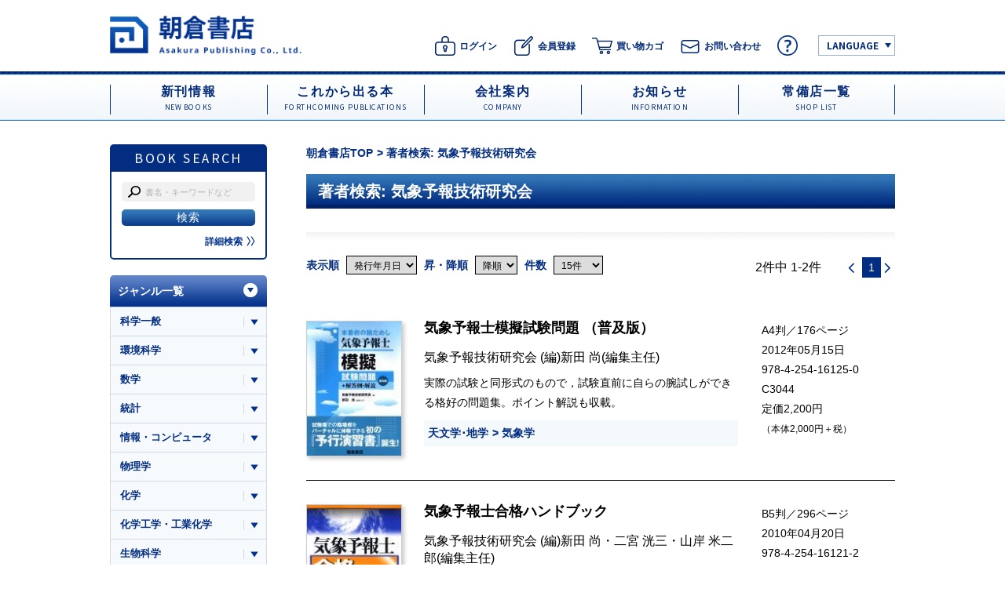

--- FILE ---
content_type: text/html; charset=UTF-8
request_url: https://www.asakura.co.jp/author_books.php?author_code=1612001
body_size: 31894
content:
<!doctype html>
<html>

<head>
    <meta charset="utf-8">
    <title>著者検索: 気象予報技術研究会 ｜朝倉書店</title>
    <meta http-equiv="Content-Type" content="text/html; charset=utf-8" />
    <meta http-equiv="X-UA-Compatible" content="IE=edge,chrome=1">
    <meta name="viewport"
        content="width=device-width,initial-scale=1.0,minimum-scale=0.2,maximum-scale=2.0,user-scalable=yes" />
    <meta name="description" content="">
    <link rel="shortcut icon" href="./images/favicon.ico">
    <link rel="stylesheet" type="text/css" href="./css/reset.css">
    <link rel="preconnect" href="https://fonts.gstatic.com">
    <link href="https://fonts.googleapis.com/css2?family=Noto+Sans+JP:wght@400;500;700&display=swap" rel="stylesheet">
    <link rel="stylesheet" type="text/css" href="./css/slick.css" />
    <link rel="stylesheet" type="text/css" href="./css/slick-theme.css" />
    <link rel="stylesheet" type="text/css" href="./css/common.css?dt=20210603">
    <script type="text/javascript" src="./js/jquery-1.11.0.min.js"></script>
    <script type="text/javascript" src="./js/slick.min.js"></script>
    <script type="text/javascript" src="./js/script.js"></script>
    <script type="text/javascript" src="https://cdnjs.cloudflare.com/ajax/libs/axios/0.21.1/axios.min.js"></script>

    <style>
    </style>
	<!-- Google Tag Manager -->
	<script>(function (w, d, s, l, i) {
		w[l] = w[l] || []; w[l].push({
			'gtm.start':
				new Date().getTime(), event: 'gtm.js'
		}); var f = d.getElementsByTagName(s)[0],
			j = d.createElement(s), dl = l != 'dataLayer' ? '&l=' + l : ''; j.async = true; j.src =
				'https://www.googletagmanager.com/gtm.js?id=' + i + dl; f.parentNode.insertBefore(j, f);
	})(window, document, 'script', 'dataLayer', 'GTM-NFQF4FD');</script>
	<!-- End Google Tag Manager -->

	<!-- Global site tag (gtag.js) - Google Analytics -->
	<script async src="https://www.googletagmanager.com/gtag/js?id=UA-10521527-1"></script>
	<script>
	window.dataLayer = window.dataLayer || [];
	function gtag(){dataLayer.push(arguments);}
	gtag('js', new Date());

	gtag('config', 'UA-10521527-1');
	</script>
</head>

<body>
	<!-- Google Tag Manager (noscript) -->
	<noscript><iframe src="https://www.googletagmanager.com/ns.html?id=GTM-NFQF4FD" height="0" width="0"
			style="display:none;visibility:hidden"></iframe></noscript>
	<!-- End Google Tag Manager (noscript) -->
	<a name="top" id="top"></a>
    <a name="top" id="top"></a>

    <header>
  <div id="header">
    <h1 id="logo"><a href="/"><img src="../images/logo.png" alt="朝倉書店" class="pc"><img src="../images/logo_sp.png" alt="朝倉書店" class="sp"></a></h1>
    <div id="h_nav">
      <ul>
        <li><a href="/login.php"><img src="/images/ico_login.png" alt="ログイン"><span>ログイン</span></a></li>
        <li><a href="/entry_input.php"><img src="/images/ico_member.png" alt="会員登録"><span>会員登録</span></a></li>

        <li><a href="/cart.php"><img src="/images/ico_cart.png" alt="買い物カゴ"><span>買い物カゴ</span></a></li>
        <li><a href="/contact.php"><img src="/images/ico_contact.png" alt="お問い合わせ"><span>お問い合わせ</span></a></li>
        <li><a href="/shopping_guide.php"><img src="/images/ico_help.png" alt="ヘルプ"></a></li>
        <li class="eng"><a href="javascript:void(0);" class="lang">LANGUAGE</a>
<ul class="lang_set">
<li><a href="/company_profile_e.php">About us</a></li>
<li><a href="https://translate.google.com/translate?sl=auto&tl=en&u=https://www.asakura.co.jp" target="_parent">English</a></li>
<li><a href="https://www-asakura-co-jp.translate.goog/?_x_tr_sl=auto&_x_tr_tl=zh-TW&_x_tr_hl=ja" target="_parent">Chinese（繁体）</a></li>
<li><a href="https://www-asakura-co-jp.translate.goog/?_x_tr_sl=auto&_x_tr_tl=zh-CN&_x_tr_hl=ja" target="_parent">Chinese（簡体）</a></li>
<li><a href="https://www-asakura-co-jp.translate.goog/?_x_tr_sl=auto&_x_tr_tl=ko&_x_tr_hl=ja" target="_parent">Korean</a></li>
<li><a href="https://www.asakura.co.jp/" target="_parent">日本語</a></li>
</ul>
</li>
      </ul>
    </div>
    <p id="sp_menu"><a class="menu-trigger" href="javascript:void(0);"> <span></span> <span></span> <span></span> </a></p>
  </div>
</header>

    <nav>
  <div id="gnavi">
    <ul class="cf">
      <li><a href="/new_books.php"> <span class="ja">新刊情報</span> <span class="en">NEW BOOKS</span> </a></li>
      <li><a href="/forthecoming_publications.php"> <span class="ja">これから出る本</span> <span class="en">FORTHCOMING PUBLICATIONS</span> </a></li>
      <li><a href="/company_profile.php"> <span class="ja">会社案内</span> <span class="en">COMPANY</span> </a></li>
      <li><a href="/info.php"> <span class="ja">お知らせ</span> <span class="en">INFORMATION</span> </a></li>
      <li><a href="/shop_list.php"> <span class="ja">常備店一覧</span> <span class="en">SHOP LIST</span> </a></li>
    </ul>
  </div>
</nav>
<nav>
  <div id="gnavi_sp">
    <ul class="menu01 cf">
      <li><a href="/new_books.php"> <span class="ja">新刊情報</span> <span class="en">NEW BOOKS</span> </a></li>
      <li><a href="/forthecoming_publications.php"> <span class="ja">これから出る本</span> <span class="en">FORTHCOMING PUBLICATIONS</span> </a></li>
      <li><a href="/company_profile.php"> <span class="ja">会社案内</span> <span class="en">COMPANY</span> </a></li>
      <li><a href="/info.php"> <span class="ja">お知らせ</span> <span class="en">INFORMATION</span> </a></li>
      <li><a href="/shop_list.php"> <span class="ja">常備店一覧</span> <span class="en">SHOP LIST</span> </a></li>
    </ul>
    <div class="menu02">
      <ul>
        <li><a href="/contact.php">図書館・書店の方へ</a></li>
        <li><a href="/contact.php">教科書をご検討の方へ</a></li>
      </ul>
    </div>
    <ul class="fmenu cf">
      <li><a href="/company_profile.php">会社案内</a></li>
	  <li><a href="/recruit.php">採用情報</a></li>
      <li><a href="/shop_list.php">常備店一覧</a></li>
      <li><a href="/service.php">利用規約</a></li>
      <li><a href="/privacy.php">プライバシーポリシー</a></li>
	  <li><a href="/service.php#tokusyou">特定商取引法に基づく表示</a></li>
	        <li><a href="/contact.php">お問い合わせ</a></li>
      <li><a href="/sitemap.php">サイトマップ</a></li>

    </ul>
<div id="language">
<ul>
	<li class="eng"><a href="javascript:void(0);" class="lang">LANGUAGE</a>
<ul class="lang_set cf">
<li><a href="/company_profile_e.php">About us</a></li>
<li><a href="https://translate.google.com/translate?sl=auto&tl=en&u=https://www.asakura.co.jp" target="_parent">English</a></li>
<li><a href="https://translate.google.com/translate?hl=&sl=ja&tl=zh-TW&u=https%3A%2F%2Fwww.asakura.co.jp%2F" target="_parent">Chinese（繁体）</a></li>
<li><a href="https://translate.google.com/translate?hl=&sl=ja&tl=zh-CN&u=https%3A%2F%2Fwww.asakura.co.jp%2F&sandbox=1" target="_parent">Chinese（簡体）</a></li>
<li><a href="https://translate.google.com/translate?hl=&sl=ja&tl=ko&u=https%3A%2F%2Fwww.asakura.co.jp%2F" target="_parent">Korean</a></li>
<li><a href="https://www.asakura.co.jp/" target="_parent">日本語</a></li>
</ul>
</div>
    <ul class="sp_sns">
      <li><a href="https://www.facebook.com/naikagaku/" target="_blank"><img src="../images/sp_menu_fb.png" alt="Facebook"></a></li>
      <li><a href="https://x.com/AsakuraPub" target="_blank"><img src="../images/sp_menu_x.png" alt="X"></a></li>
    </ul>
  </div>
</nav>

    <article>
        <div id="wrap">
            <div class="cont_set cf">

                <div id="book_search">
	<h3 class="h">BOOK SEARCH</h3>
	<div class="cont cf">
		<form action="/book_search_list.php" name="frmGoods" method="get" id="book_search_frm"> 
			<input type="text" name="BOOK_SEARCH_STR" value="" placeholder="書名・キーワードなど">
			<input type="submit" value="検索">
		</form>
		<p class="detail"><a href="/search.php">詳細検索<img src="https://www.asakura.co.jp//images/detail_arrow.png" alt="≫" class="pc"><img src="images/detail_arrow_sp.png" alt="≫" class="sp"></a></p>
	</div>
</div>

                <div id="r_cont">
                    <nav>
                        <ul id="pan">
                            <li><a href="/">朝倉書店TOP</a></li>
                            <li><span>著者検索: 気象予報技術研究会 </span></li>
                        </ul>
                    </nav>

                    <div class="sec">
                        <h2 class="h_page">著者検索: 気象予報技術研究会 </h2>
                        <p class="lead"></p>

                        <div id="list_nav_top" class="cf">
                            <form id="sort" action="" method="GET" style="display: hidden;"><input type="hidden" name="author_code" value="1612001"></form>
                            <div class="sort_box">
                                <p class="sort_set">
                                    表示順
                                    <select name="sort_key" form="sort">
                                        <option value="issue_date" selected>発行年月日</option>
                                        <option value="isbn_code" >ISBN</option>
                                        <option value="goods_yomi" >書名よみ</option>
                                        <option value="price_tax" >価格順</option>
                                    </select>
                                </p>

                                <p class="sort_set">
                                    昇・降順
                                    <select name="order" form="sort">
                                        <option value="desc" selected>降順</option>
                                        <option value="asc" >昇順</option>
                                    </select>
                                </p>

                                <p class="sort_set">
                                    件数
                                    <select name="number" form="sort">
                                        <option value="15" selected>15件</option>
                                        <option value="30" >30件</option>
                                        <option value="50" >50件</option>
                                        <option value="100" >100件</option>
                                    </select>
                                </p>
                            </div>

                            <div class="pagenav">
                                <p class="ex">2件中 1-2件</p>

                                <ul class="nav">  <li class='prev'><a href='#'><img src='images/pagenav_prev.png' alt='&lt;'></a></li>  <li><span>1</span></li>  <li class='prev'><a href='#'><img src='images/pagenav_next.png' alt='&gt;'></a></li>
                            </div>
                        </div>
                        
                        <div class="book_box01 cf ">
    <p class="pic pc"><img src="user_data/product_image/16125/1.jpg" onclick="location.href = 'detail.php?book_code=16125';" style="cursor:pointer;" alt="写真：気象予報士模擬試験問題（普及版）"></p>
    <div class="txt">
        <div class="clm cf pc">
            <div class="clm_l">
                <h3 class="ttl_box">
                    
                    <a href="/detail.php?book_code=16125">
                        <span class="ttl">気象予報士模擬試験問題&nbsp;（普及版）<br><span class="tx_small"></span></span>
                    </a>
                </h3>
                <p class="name"><a href='/author_books.php?author_code=1612001'>気象予報技術研究会 </a>(編)<a href='/author_books.php?author_code=33002'>新田 尚</a>(編集主任)</p>
                <p class="ex">実際の試験と同形式のもので，試験直前に自らの腕試しができる格好の問題集。ポイント解説も収載。</p>
                <div class="book_pan_area">
                    <ul class="pan">
    <li><a href="/lgenre_books.php?lgenre_id=10">天文学･地学</a></li>
    <li><a href="/sgenre_books.php?sgenre_id=44">気象学</a></li>
</ul>
                </div>
            </div>
            <div class="clm_r">
                <p class="info">A4判／176ページ<br>
                    2012年05月15日<br>
                    <span class="pc">978-4-254-16125-0<br>
                    C3044<br></span>
                    定価2,200円<br class="pc">
                    <span class="tx_small">（本体2,000円＋税）</span></p>
            </div>
        </div>
        
        <div class="clm sp">
            <h3 class="ttl_box">
                <a href="/detail.php?book_code=16125">
                    <span class="series"></span>
                    <span class="ttl">気象予報士模擬試験問題（普及版）<br><span class="tx_small"></span></span>
                </a>
            </h3>
            <div class="sp_list_box cf">
                <p class="pic sp"><img src="user_data/product_image/16125/1.jpg" onclick="location.href = 'detail.php?book_code=16125';" style="cursor:pointer;" alt="写真：気象予報士模擬試験問題（普及版）"></p>
                <div class="txt_sp">
                    <p class="name"><a href='/author_books.php?author_code=1612001'>気象予報技術研究会 </a>(編)<a href='/author_books.php?author_code=33002'>新田 尚</a>(編集主任)</p>
                    <p class="info">A4判／176ページ<br>
                        2012年05月15日<br>
                        定価2,200円（本体2,000円＋税）</p>
                </div>
            </div>
            <p class="ex">実際の試験と同形式のもので，試験直前に自らの腕試しができる格好の問題集。ポイント解説も収載。</p>
        </div>
    </div>
</div><div class="book_box01 cf last">
    <p class="pic pc"><img src="user_data/product_image/16121/1.jpg" onclick="location.href = 'detail.php?book_code=16121';" style="cursor:pointer;" alt="写真：気象予報士合格ハンドブック"></p>
    <div class="txt">
        <div class="clm cf pc">
            <div class="clm_l">
                <h3 class="ttl_box">
                    
                    <a href="/detail.php?book_code=16121">
                        <span class="ttl">気象予報士合格ハンドブック&nbsp;<br><span class="tx_small"></span></span>
                    </a>
                </h3>
                <p class="name"><a href='/author_books.php?author_code=1612001'>気象予報技術研究会 </a>(編)<a href='/author_books.php?author_code=33002'>新田 尚</a>・<a href='/author_books.php?author_code=101539'>二宮 洸三</a>・<a href='/author_books.php?author_code=100899'>山岸 米二郎</a>(編集主任)</p>
                <p class="ex">受験者の目線に立って「合格を目指したhow-to」本を徹底した構成，指示，解説を行った書。</p>
                <div class="book_pan_area">
                    <ul class="pan">
    <li><a href="/lgenre_books.php?lgenre_id=10">天文学･地学</a></li>
    <li><a href="/sgenre_books.php?sgenre_id=44">気象学</a></li>
</ul>
                </div>
            </div>
            <div class="clm_r">
                <p class="info">B5判／296ページ<br>
                    2010年04月20日<br>
                    <span class="pc">978-4-254-16121-2<br>
                    C3044<br></span>
                    定価6,380円<br class="pc">
                    <span class="tx_small">（本体5,800円＋税）</span></p>
            </div>
        </div>
        
        <div class="clm sp">
            <h3 class="ttl_box">
                <a href="/detail.php?book_code=16121">
                    <span class="series"></span>
                    <span class="ttl">気象予報士合格ハンドブック<br><span class="tx_small"></span></span>
                </a>
            </h3>
            <div class="sp_list_box cf">
                <p class="pic sp"><img src="user_data/product_image/16121/1.jpg" onclick="location.href = 'detail.php?book_code=16121';" style="cursor:pointer;" alt="写真：気象予報士合格ハンドブック"></p>
                <div class="txt_sp">
                    <p class="name"><a href='/author_books.php?author_code=1612001'>気象予報技術研究会 </a>(編)<a href='/author_books.php?author_code=33002'>新田 尚</a>・<a href='/author_books.php?author_code=101539'>二宮 洸三</a>・<a href='/author_books.php?author_code=100899'>山岸 米二郎</a>(編集主任)</p>
                    <p class="info">B5判／296ページ<br>
                        2010年04月20日<br>
                        定価6,380円（本体5,800円＋税）</p>
                </div>
            </div>
            <p class="ex">受験者の目線に立って「合格を目指したhow-to」本を徹底した構成，指示，解説を行った書。</p>
        </div>
    </div>
</div>

                        <div id="list_nav_btm" class="cf">
                            <div class="pagenav">
                                <p class="ex">2件中 1-2件</p>

                                <ul class="nav">  <li class='prev'><a href='#'><img src='images/pagenav_prev.png' alt='&lt;'></a></li>  <li><span>1</span></li>  <li class='prev'><a href='#'><img src='images/pagenav_next.png' alt='&gt;'></a></li>
                            </div>
                        </div>
                    </div>

                </div>


                <div id="side_nav">
    <h3 class="h more pc"><a href="javascript:void(0);">ジャンル一覧</a></h3>
    <h3 class="h sp">ジャンル一覧</h3>
    <ul>
  <li><span><a href='/lgenre_books.php?lgenre_id=1' >科学一般</a><i class='more_ico'></i></span><ul><li><a href='/sgenre_books.php?sgenre_id=1'>科学一般</a> </li><li><a href='/sgenre_books.php?sgenre_id=2'>科学論文・英語・発表</a> </li><li><a href='/sgenre_books.php?sgenre_id=3'>科学史・科学論</a> </li><li><a href='/sgenre_books.php?sgenre_id=4'>脳科学</a> </li><li><a href='/sgenre_books.php?sgenre_id=5'>人間科学</a> </li><li><a href='/sgenre_books.php?sgenre_id=6'>色・形・デザイン</a> </li><li><a href='/sgenre_books.php?sgenre_id=7'>リモートセンシング</a> </li></ul></li>
  <li><span><a href='/lgenre_books.php?lgenre_id=2' >環境科学</a><i class='more_ico'></i></span><ul><li><a href='/sgenre_books.php?sgenre_id=8'>環境一般</a> </li><li><a href='/sgenre_books.php?sgenre_id=9'>地球環境</a> </li></ul></li>
  <li><span><a href='/lgenre_books.php?lgenre_id=3' >数学</a><i class='more_ico'></i></span><ul><li><a href='/sgenre_books.php?sgenre_id=10'>数学一般</a> </li><li><a href='/sgenre_books.php?sgenre_id=11'>代数・線形代数・幾何</a> </li><li><a href='/sgenre_books.php?sgenre_id=12'>微積分・解析</a> </li><li><a href='/sgenre_books.php?sgenre_id=13'>応用数学</a> </li></ul></li>
  <li><span><a href='/lgenre_books.php?lgenre_id=4' >統計</a><i class='more_ico'></i></span><ul><li><a href='/sgenre_books.php?sgenre_id=14'>統計一般・確率</a> </li><li><a href='/sgenre_books.php?sgenre_id=15'>統計理論</a> </li><li><a href='/sgenre_books.php?sgenre_id=16'>応用統計</a> </li></ul></li>
  <li><span><a href='/lgenre_books.php?lgenre_id=5' >情報・コンピュータ</a><i class='more_ico'></i></span><ul><li><a href='/sgenre_books.php?sgenre_id=17'>情報・コンピュータ一般</a> </li><li><a href='/sgenre_books.php?sgenre_id=18'>情報科学</a> </li><li><a href='/sgenre_books.php?sgenre_id=19'>情報処理・プログラミング</a> </li><li><a href='/sgenre_books.php?sgenre_id=20'>コンピュータの応用</a> </li></ul></li>
  <li><span><a href='/lgenre_books.php?lgenre_id=6' >物理学</a><i class='more_ico'></i></span><ul><li><a href='/sgenre_books.php?sgenre_id=21'>物理学一般</a> </li><li><a href='/sgenre_books.php?sgenre_id=22'>力学・熱学・電磁気学</a> </li><li><a href='/sgenre_books.php?sgenre_id=23'>流体力学</a> </li><li><a href='/sgenre_books.php?sgenre_id=24'>量子力学・原子物理</a> </li><li><a href='/sgenre_books.php?sgenre_id=25'>物性物理</a> </li><li><a href='/sgenre_books.php?sgenre_id=26'>光学</a> </li></ul></li>
  <li><span><a href='/lgenre_books.php?lgenre_id=7' >化学</a><i class='more_ico'></i></span><ul><li><a href='/sgenre_books.php?sgenre_id=27'>化学一般</a> </li><li><a href='/sgenre_books.php?sgenre_id=28'>分析化学</a> </li><li><a href='/sgenre_books.php?sgenre_id=29'>無機化学</a> </li><li><a href='/sgenre_books.php?sgenre_id=30'>有機化学</a> </li><li><a href='/sgenre_books.php?sgenre_id=31'>物理化学</a> </li></ul></li>
  <li><span><a href='/lgenre_books.php?lgenre_id=8' >化学工学・工業化学</a><i class='more_ico'></i></span><ul><li><a href='/sgenre_books.php?sgenre_id=32'>化学工学・工業化学一般</a> </li><li><a href='/sgenre_books.php?sgenre_id=33'>化学工学</a> </li><li><a href='/sgenre_books.php?sgenre_id=34'>工業化学</a> </li></ul></li>
  <li><span><a href='/lgenre_books.php?lgenre_id=9' >生物科学</a><i class='more_ico'></i></span><ul><li><a href='/sgenre_books.php?sgenre_id=35'>生物科学一般</a> </li><li><a href='/sgenre_books.php?sgenre_id=36'>生理学・生化学</a> </li><li><a href='/sgenre_books.php?sgenre_id=37'>細胞学</a> </li><li><a href='/sgenre_books.php?sgenre_id=38'>植物学</a> </li><li><a href='/sgenre_books.php?sgenre_id=39'>動物学</a> </li><li><a href='/sgenre_books.php?sgenre_id=41'>バイオテクノロジー</a> </li></ul></li>
  <li><span><a href='/lgenre_books.php?lgenre_id=10' >天文学･地学</a><i class='more_ico'></i></span><ul><li><a href='/sgenre_books.php?sgenre_id=42'>天文・宇宙科学</a> </li><li><a href='/sgenre_books.php?sgenre_id=43'>地学</a> </li><li><a href='/sgenre_books.php?sgenre_id=44'>気象学</a> </li><li><a href='/sgenre_books.php?sgenre_id=45'>地球科学</a> </li><li><a href='/sgenre_books.php?sgenre_id=46'>地質学</a> </li></ul></li>
  <li><span><a href='/lgenre_books.php?lgenre_id=11' >工学一般</a><i class='more_ico'></i></span><ul><li><a href='/sgenre_books.php?sgenre_id=47'>工学一般</a> </li><li><a href='/sgenre_books.php?sgenre_id=48'>デザイン・図形</a> </li><li><a href='/sgenre_books.php?sgenre_id=50'>画像・制御・システム・センサ</a> </li><li><a href='/sgenre_books.php?sgenre_id=51'>流れ</a> </li></ul></li>
  <li><span><a href='/lgenre_books.php?lgenre_id=12' >経営・数理・経済工学</a><i class='more_ico'></i></span><ul><li><a href='/sgenre_books.php?sgenre_id=53'>経営工学</a> </li><li><a href='/sgenre_books.php?sgenre_id=54'>数理工学</a> </li><li><a href='/sgenre_books.php?sgenre_id=55'>経済工学</a> </li></ul></li>
  <li><span><a href='/lgenre_books.php?lgenre_id=13' >電気・電子工学</a><i class='more_ico'></i></span><ul><li><a href='/sgenre_books.php?sgenre_id=56'>電気・電子工学一般</a> </li><li><a href='/sgenre_books.php?sgenre_id=57'>回路・電磁気</a> </li><li><a href='/sgenre_books.php?sgenre_id=58'>計測・制御</a> </li><li><a href='/sgenre_books.php?sgenre_id=59'>半導体・材料・物性</a> </li><li><a href='/sgenre_books.php?sgenre_id=60'>通信・信号処理</a> </li></ul></li>
  <li><span><a href='/lgenre_books.php?lgenre_id=14' >機械工学</a><i class='more_ico'></i></span><ul><li><a href='/sgenre_books.php?sgenre_id=62'>機械工学一般</a> </li><li><a href='/sgenre_books.php?sgenre_id=63'>力学・材料</a> </li><li><a href='/sgenre_books.php?sgenre_id=64'>設計・製図</a> </li><li><a href='/sgenre_books.php?sgenre_id=65'>機械加工</a> </li><li><a href='/sgenre_books.php?sgenre_id=66'>熱・流体工学・流体機械</a> </li><li><a href='/sgenre_books.php?sgenre_id=67'>自動車</a> </li><li><a href='/sgenre_books.php?sgenre_id=68'>金属工学</a> </li></ul></li>
  <li><span><a href='/lgenre_books.php?lgenre_id=15' >土木・建築工学</a><i class='more_ico'></i></span><ul><li><a href='/sgenre_books.php?sgenre_id=69'>土木工学</a> </li><li><a href='/sgenre_books.php?sgenre_id=70'>建築工学</a> </li><li><a href='/sgenre_books.php?sgenre_id=71'>都市・環境工学</a> </li></ul></li>
  <li><span><a href='/lgenre_books.php?lgenre_id=16' >農学</a><i class='more_ico'></i></span><ul><li><a href='/sgenre_books.php?sgenre_id=72'>農学一般</a> </li><li><a href='/sgenre_books.php?sgenre_id=73'>農業生物学</a> </li><li><a href='/sgenre_books.php?sgenre_id=74'>応用生命化学</a> </li><li><a href='/sgenre_books.php?sgenre_id=75'>食品科学</a> </li><li><a href='/sgenre_books.php?sgenre_id=76'>森林科学・緑化工学</a> </li><li><a href='/sgenre_books.php?sgenre_id=77'>農業工学</a> </li><li><a href='/sgenre_books.php?sgenre_id=78'>畜産学・獣医学</a> </li><li><a href='/sgenre_books.php?sgenre_id=79'>水産</a> </li></ul></li>
  <li><span><a href='/lgenre_books.php?lgenre_id=17' >医学・薬学</a><i class='more_ico'></i></span><ul><li><a href='/sgenre_books.php?sgenre_id=80'>医学一般</a> </li><li><a href='/sgenre_books.php?sgenre_id=81'>基礎医学と関連科学</a> </li><li><a href='/sgenre_books.php?sgenre_id=82'>臨床一般</a> </li><li><a href='/sgenre_books.php?sgenre_id=83'>内科学</a> </li><li><a href='/sgenre_books.php?sgenre_id=84'>外科学</a> </li><li><a href='/sgenre_books.php?sgenre_id=85'>精神医学・心身医学</a> </li><li><a href='/sgenre_books.php?sgenre_id=86'>薬学</a> </li><li><a href='/sgenre_books.php?sgenre_id=87'>看護学</a> </li><li><a href='/sgenre_books.php?sgenre_id=88'>医療技術</a> </li><li><a href='/sgenre_books.php?sgenre_id=103'>歯学</a> </li></ul></li>
  <li><span><a href='/lgenre_books.php?lgenre_id=18' >健康・スポーツ科学</a><i class='more_ico'></i></span><ul><li><a href='/sgenre_books.php?sgenre_id=89'>健康科学</a> </li><li><a href='/sgenre_books.php?sgenre_id=90'>体育・スポーツ科学</a> </li></ul></li>
  <li><span><a href='/lgenre_books.php?lgenre_id=19' >人文・社会科学</a><i class='more_ico'></i></span><ul><li><a href='/sgenre_books.php?sgenre_id=91'>人文・社会科学一般</a> </li><li><a href='/sgenre_books.php?sgenre_id=92'>日本語学・国語学・言語学</a> </li><li><a href='/sgenre_books.php?sgenre_id=93'>心理学</a> </li><li><a href='/sgenre_books.php?sgenre_id=95'>歴史学・考古学</a> </li><li><a href='/sgenre_books.php?sgenre_id=96'>民俗学</a> </li><li><a href='/sgenre_books.php?sgenre_id=97'>知的財産</a> </li></ul></li>
  <li><span><a href='/lgenre_books.php?lgenre_id=20' >地理学</a><i class='more_ico'></i></span><ul><li><a href='/sgenre_books.php?sgenre_id=98'>地理学</a> </li></ul></li>
  <li><span><a href='/lgenre_books.php?lgenre_id=21' >生活・家政学</a><i class='more_ico'></i></span><ul><li><a href='/sgenre_books.php?sgenre_id=99'>生活・家政学一般</a> </li><li><a href='/sgenre_books.php?sgenre_id=100'>衣生活</a> </li><li><a href='/sgenre_books.php?sgenre_id=101'>食生活</a> </li><li><a href='/sgenre_books.php?sgenre_id=102'>住生活・衛生・保育</a> </li></ul></li>    </ul>
</div>
<div id="side_sns">
  <ul>
    <li><a href="https://www.facebook.com/naikagaku/" target="_blank"><img src="../images/ico_facebook.png" alt="Facebook"></a></li>
    <li><a href="https://x.com/AsakuraPub" target="_blank"><img src="../images/ico_x.png" alt="X"></a></li>
  </ul>
</div>
<div id="side_box"> <a href="https://www.asakura.co.jp/contact.php">
  <div class="box text">
						<div class="txt">
							<h3 class="h">図書館・書店の方へ</h3>
							<!--<p class="ex tx_c">専用ページはこちら<br>（要会員登録）</p>-->
						</div>
					</div>
  </a> <a href="https://www.asakura.co.jp/text_book.php">
  <div class="box text">
						<div class="txt">
							<h3 class="h">教科書ご検討・<br>ご採用中の方へ</h3>
							<p class="ex tx_c">検討用献本のお申し込み、ご採用情報のご入力はこちら</p>
						</div>
					</div>
  </a> </div>
<div id="side_twitter"> <a class="twitter-timeline" data-height="300" href="https://twitter.com/AsakuraPub?ref_src=twsrc%5Etfw">Tweets by AsakuraPub</a> <script async src="https://platform.twitter.com/widgets.js" charset="utf-8"></script> 
</div>
<div id="side_bnr">
  <ul class="cf">
    <li><a href="https://regist11.smp.ne.jp/regist/is?SMPFORM=ogl-mesho-3e7c8179db066bd0511b1f1d1a8bceb7" target="blank"><img src="../images/bnr_voice.png" alt="「愛読者の声」 ご投稿はこちら " class="pc"><img src="../images/bnr_voice_sp.png" alt="「愛読者の声」 ご投稿はこちら " class="sp"></a></li>
    <li><a href="http://www.asakura.co.jp/nl/" target="blank"><img src="../images/bnr_ebsco.png" alt="EBSCO eBooks"></a></li>
    <li><a href="https://elib.maruzen.co.jp/elib/html/GuestLogin?3" target="blank"><img src="../images/bnr_ebook.png" alt="eBook Library"></a></li>
  </ul>
</div>
            </div>
        </div>
    </article>

    <footer>
  <div id="footer">
    <div class="inner">
      <nav>
        <div id="f_nav" class="cf">
          <ul class="nav cf tx-11">
            <li><a href="/company_profile.php">会社案内</a></li>
			 <li><a href="/recruit.php">採用情報</a></li>
            <li><a href="/shop_list.php">常備店一覧</a></li>
            <li><a href="/service.php">利用規約</a></li>
            <li><a href="/privacy.php">プライバシーポリシー</a></li>
			<li><a href="/service.php#tokusyou">特定商取引法に基づく表示</a></li>
			 <li><a href="/contact.php">お問い合わせ</a></li>
            <li><a href="/sitemap.php">サイトマップ</a></li>
          </ul>
          <ul class="sns">
            <li><a href="https://www.facebook.com/naikagaku/" target="_blank"><img src="../images/ico_facebook_f.png" alt="Facebook"></a></li>
            <li><a href="https://x.com/AsakuraPub" target="_blank"><img src="../images/ico_x_f.png" alt="X" class="pc"><img src="../images/ico_x.png" alt="X" class="sp"></a></li>
          </ul>
        </div>
      </nav>
      <p id="copy">Copyright &copy; 2021 Asakura Publishing Co., Ltd. All rights reserved.</p>
      <div id="secure"><div id="ss_gmo_globalsign_secured_site_seal" oncontextmenu="return false;" style="width: 110px; height: 57px; margin: 0 auto;">
<img id="ss_gmo_globalsign_img" src="[data-uri]" alt="" onclick="ss_open_profile()" style="cursor:pointer; border:0; width:100%" >
</div>
<script>
window.addEventListener('load', () => {
let s = document.createElement("script");
s.src = "https://seal.atlas.globalsign.com/gss/one/seal?image=seal_115-57_en_t.png";
document.body.appendChild(s);
});
</script></div>
    </div>
  </div>
</footer>



    <script>
        const addToCart = (book_code) => {
            const params = { quantity: 1, product_kikaku_seq: book_code };
            axios.post('./insert_cart.php', params)
                .then(res => {
                    location.href = res.status === 200 ? 'cart.php' : './';
                });
        };

        $(()=>{
            $("select[name='sort_key'], select[name='order'], select[name='number']").on('change', () => {
                $('#sort').submit();
            });
        });

    </script>
</body>

</html>

--- FILE ---
content_type: text/css
request_url: https://www.asakura.co.jp/css/common.css?dt=20210603
body_size: 88421
content:

@charset "utf-8";
/* CSS Document */

/* common */
html,body{}
body{font-size:88%;font-family:"游ゴシック体",YuGothic,"游ゴシック Medium","Yu Gothic Medium","游ゴシック","Yu Gothic","ヒラギノ角ゴ ProN W3","Hiragino Kaku Gothic ProN","メイリオ","Meiryo","verdana",sans-serif;color:#000000;margin:0;padding:0;text-align:center;overflow-x:hidden;}
body{-webkit-text-size-adjust:none;}
body.fixed{position:fixed;width:100%;left:0;}

.noto{font-family:'Noto Sans JP',sans-serif;}
.medium{font-weight:500;}

@media screen and (max-width:480px){
body{font-size:82%;}
}

h1,h2,h3,h4,h5,h6,p,ol,ul,dt,dd{font-size:100%;padding:0;}

h1,h2,h3,h4,h5,h6{line-height:1.5em;margin:0 0 1em;font-weight:normal;}
p{line-height:1.8em;margin:0 0 1.5em;}
ol,ul,dt,dd{line-height:1.7em;margin:0 0 1.5em;}
table{line-height:1.5em;margin:0 0 1.5em;}

strong{font-weight:bold;}

img{border:none;max-width:100%;height:auto;image-rendering: -webkit-optimize-contrast;}


/* リスト通常使用 */
ul.normal{padding-left:15px;margin-left:15px;list-style:disc;}
ul.normal li{}
ul.none{list-style:none;}

ol.normal{padding-left:15px;margin-left:15px;list-style:decimal;}
ol.normal li{}

dl{margin:0;padding:0;}
dt{margin:0;padding:0;}
dd{margin:0;padding:0;}


a:link{text-decoration:none;color:#000000;}
a:visited{text-decoration:none;color:#000000;}
a:hover{text-decoration:underline;color:#000000;}

a{-webkit-transition: all 0.3s ease;-moz-transition: all 0.3s ease;}
a img{-webkit-transition: all 0.3s ease;-moz-transition: all 0.3s ease;}
a:hover img{filter:alpha(opacity=70);-moz-opacity:0.70;opacity:0.70;}

img{max-width:100%;}


table{border-collapse:collapse;border-spacing:1px;}
th,td{padding:10px;vertical-align:middle;border:solid 1px #ffffff;text-align:center;}
th{background:#809fcb;color:#ffffff;font-size:114%;font-weight:bold;}
td{background:#e9edf6;}
td{text-align:left;}

@media screen and (max-width:640px){
th,td{padding:10px;font-size:90%;letter-spacing:0;}
}
@media screen and (max-width:480px){
th,td{padding:5px;}
}


.pc{}
.sp{display:none !important;}
@media screen and (max-width:1000px){
	.pc{display:none !important;}
	.sp{display:block !important;}
	img.sp{display:inline !important;}
}



/* inview */
.inviewfadeIn{opacity:0;position:relative;top:30px;
-webkit-transition: all 1.0s ease;-moz-transition: all 1.0s ease;}
.inviewfadeIn.fadeIn{opacity:1;top:0;}


/* header */

#header{display:table;width:1000px;margin:0 auto;padding:20px 0 20px;}
#logo,
#h_nav{display:table-cell;vertical-align:bottom;}
#logo{width:250px;text-align:left;margin:0;line-height:0;}
#logo img{width:244px;}
#h_nav{width:750px;text-align:right;font-weight:bold;font-size:12px;}
#h_nav ul{margin:0;}
#h_nav ul li{display:inline-block;margin:0 0 0 18px;}
#h_nav ul li img{vertical-align:middle;width:26px;margin:-3px 5px 0 0;}
#h_nav ul li img.white{display:none;}


#h_nav ul li.eng{font-family:'Noto Sans JP',sans-serif;position:relative;}
#h_nav a{color:#032a78;text-decoration:none;}
#h_nav ul li.eng a{display:block;border:solid 1px #9aadd2;padding:2px
20px 2px 10px;text-align:left;background:url("../images/menu_arrow03_down.png")
no-repeat 95% 50%;}

#h_nav ul li.eng ul{position:absolute;top:26px;left:0;width:100%;z-index:5;display:none;}
#h_nav ul li.eng ul li{display:block;margin:0;background:#eee;padding:5px;text-align:center;border:solid
#fff;border-width:0 0 1px;cursor:pointer;font-size:0.8em;}
#h_nav ul li.eng ul li:last-of-type{border:none;}
#h_nav ul li.eng ul li:hover{background:#ccc;}

#h_nav ul li.eng ul li
a{border:none;padding:0;text-align:center;color:#000;background:none;}

@media screen and (max-width:1000px){
	#header{display:table;width:100%;padding:15px 4%;height:90px;position:fixed;left:0;top:0;z-index:99;background:#ffffff;}
	#header.active{background:url("../images/sp_header_bg01.png") repeat-x;background-size:auto 100%;}
	#logo{width:30%;vertical-align:middle;}
	#header.active #logo img{display:none !important;}
	
	#h_nav{width:67%;padding:0 90px 0 0;}
	#h_nav ul li{text-align:center;}
	#h_nav ul li:nth-of-type(n+4){display:none;}
	#h_nav ul li span{display:block;top:0;margin:5px 0 0;}
	
	#header.active #h_nav a{color:#ffffff;}
	#header.active #h_nav ul li img.blue{display:none;}
	#header.active #h_nav ul li img.white{display:inline;}
}
@media screen and (max-width:1000px){
	#header{padding:10px 4%;height:70px;}
	#h_nav{width:67%;padding:0 50px 0 0;}
	#h_nav ul li{margin:0;font-size:10px;}
	#h_nav ul li img{width:auto;height:16px;}
	#h_nav ul li span{transform:scale(0.8);}
	
	#language{width:80%;margin:10px 0 10px 10%;}
	#language ul li.eng{font-family:'Noto Sans JP',sans-serif;position:relative;background-color: #ffffff;font-size: 1.2em;}
#language a{color:#032a78;text-decoration:none;}
#language ul li.eng a{display:block;border:solid 1px #9aadd2;padding:5px
20px 5px 10px;text-align:left;background:url("../images/menu_arrow03_down.png")
no-repeat 95% 50%;}

#language ul li.eng ul{position:absolute;top:30px;left:0;width:100%;z-index:5;display:none;margin-bottom: 20px;}
#language ul li.eng ul li{display:block;margin:0;background:#eee;padding:8px;text-align:center;border:solid #fff;border-width:0 0 1px 1px;cursor:pointer;font-size:0.9em;width:50%;float: left;}
#language ul li.eng ul li:hover{background:#ccc;}

#language ul li.eng ul li
a{border:none;padding:0;text-align:center;color:#000;background:none;}
	
}

@media screen and (max-width:640px){
	#logo{width:33%;vertical-align:middle;}
}

@media screen and (max-width:320px){
#language ul li.eng ul li{font-size:0.8em;}
}

/* spmenu */
#sp_menu{position:absolute;z-index:999;top:15px;right:4%;display:none;}
#sp_menu a{display:block;}

@media screen and (max-width:1000px){
	#sp_menu{display:block;}
}


.menu-trigger,
.menu-trigger span {
  display: inline-block;
  transition: all .4s;
  box-sizing: border-box;
}
.menu-trigger {
	position: relative;
	width: 60px;
	height: 60px;
	background:#02266c;
}
.menu-trigger span{
  position: absolute;
  left: 15px;
  width: 30px;
  height: 4px;
  background-color:#fff;
}
.menu-trigger span:nth-of-type(1) {
  top: 16px;
}
.menu-trigger span:nth-of-type(2) {
  top: 28px;
}
.menu-trigger span:nth-of-type(3) {
  bottom: 16px;
}

.menu-trigger.active {
	background:#ffffff;
}
.menu-trigger.active span {
	background-color:#053691;
	width:52px;
}

.menu-trigger.active span:nth-of-type(1) {
  -webkit-transform: translateY(11px) translateX(-11px) rotate(-45deg);
  transform: translateY(12px) translateX(-10px) rotate(-45deg);
}
.menu-trigger.active span:nth-of-type(2) {
  opacity: 0;
}
.menu-trigger.active span:nth-of-type(3) {
  -webkit-transform: translateY(-12px) translateX(-11px) rotate(45deg);
  transform: translateY(-12px) translateX(-10px) rotate(45deg);
}

@media screen and (max-width:540px){
	.menu-trigger {
		width: 40px;
		height: 40px;
	}
	.menu-trigger span{
	  left: 10px;
	  width: 20px;
	  height: 2px;
	}
	.menu-trigger span:nth-of-type(1) {
	  top: 12px;
	}
	.menu-trigger span:nth-of-type(2) {
	  top: 19px;
	}
	.menu-trigger span:nth-of-type(3) {
	  bottom: 12px;
	}
	
	.menu-trigger.active span {
		background-color:#053691;
		width:36px;
	}

	.menu-trigger.active span:nth-of-type(1) {
	  -webkit-transform: translateY(7px) translateX(-6px) rotate(-45deg);
	  transform: translateY(7px) translateX(-7.5px) rotate(-45deg);
	}
	.menu-trigger.active span:nth-of-type(3) {
	  -webkit-transform: translateY(-7px) translateX(-6px) rotate(45deg);
	  transform: translateY(-7px) translateX(-7.5px) rotate(45deg);
	}

}


/* gnavi */
#gnavi{width:100%;height:63px;background:url("../images/gnavi_bg.png") repeat-x 50% 0;}
#gnavi ul{width:1000px;margin:0 auto;}
#gnavi ul li{width:200px;float:left;position:relative;background:url("../images/gnavi_bar.png") no-repeat 0 17px;margin:0;}

#gnavi ul li span{display:block;line-height:1em;position:relative;z-index:2;}
#gnavi ul li .ja{letter-spacing:0.1em;margin:0 0 8px;font-weight:bolder;font-size: 1.15em;}
#gnavi ul li .en{font-size:75%;letter-spacing:0.1em;font-family:'Noto Sans JP',sans-serif;transform:scale(0.85);}
#gnavi a{display:block;height:63px;color:#032a78;text-decoration:none;padding:17px 0 0;position:relative;}
#gnavi ul li:last-of-type a{background:url("../images/gnavi_bar.png") no-repeat 100% 17px;}

#gnavi a:hover,
#gnavi .cur a{color:#ffffff;}
#gnavi a:hover:before,
#gnavi .cur a:before{content:" ";width:200px;height:68px;background:url("../images/gnavi_cur.png");position:absolute;left:0;top:-5px;}
#gnavi a:hover:after,
#gnavi .cur a:after{content:" ";width:19px;height:8px;background:url("../images/gnavi_arrow.png");position:absolute;left:50%;bottom:-8px;margin:0 0 0 -10px;line-height:0;}

@media screen and (max-width:1000px){
	#gnavi{display:none;}
}


#gnavi_sp{display:none;position:fixed;width:100%;height:calc(100% - 90px);top:90px;left:0;background:#011947;z-index:98;overflow-y:auto;}
#gnavi_sp .menu01{border:solid #001847;border-width:1px 0 0;margin:0;}
#gnavi_sp .menu01 li{background:#043591;border:solid #001847;border-width:0 0 2px;}
#gnavi_sp .menu01 li:last-of-type{border:none;}
#gnavi_sp .menu01 a{color:#ffffff;display:block;padding:12px 4% 10px;text-decoration:none;background:url("../images/sp_menu_ico01.png") no-repeat 97% 50%;}
#gnavi_sp .menu01 li span{display:block;line-height:1em;position:relative;z-index:2;}
#gnavi_sp .menu01 li .ja{letter-spacing:0.1em;margin:0 0 8px;font-weight:bold;font-size:150%;}
#gnavi_sp .menu01 li .en{font-size:70%;letter-spacing:0.17em;font-family:'Noto Sans JP',sans-serif;transform:scale(0.85);}

#gnavi_sp .menu02{padding:20px;}
#gnavi_sp .menu02 ul{margin:0;}
#gnavi_sp .menu02 ul li{margin:0 0 20px;}
#gnavi_sp .menu02 ul li:last-of-type{margin:0;}
#gnavi_sp .menu02 ul li a{display:block;background:url("../images/sp_menu_ico02.png") no-repeat 97% 50% #ffffff;text-decoration:none;padding:25px;font-weight:bold;color:#02205b;font-size:160%;}

#gnavi_sp .fmenu{background:#ffffff;padding:0;margin:0 0 25px;color:#000000;}
#gnavi_sp .fmenu a{color:#000000;text-decoration:none;display:block;padding:10px;}

#gnavi_sp .fmenu{float:none;margin:0;}
#gnavi_sp .fmenu li{display:block;margin:0;line-height:1.5em;border:solid #053c98;border-width:0 1px 1px 0;width:50%;float:left;}
#gnavi_sp .fmenu li:nth-of-type(2n){border:solid #053c98;border-width:0 0 1px;}
#gnavi_sp .fmenu li:nth-of-type(7){border:solid #053c98;border-width:0 1px 0 0;}
#gnavi_sp .fmenu li:nth-of-type(8){border:none;}
#gnavi_sp .fmenu li:after{content:none;margin-left:0;}

#gnavi_sp .sp_sns{padding:25px;background:url("../images/sp_menu_bg_btm.png") no-repeat 0 0;background-size:100% 100%;text-align:center;}
#gnavi_sp .sp_sns li{display:inline-block;margin:0 10px;}


@media screen and (max-width:540px){
	#gnavi_sp{height:calc(100% - 70px);top:70px;}
	#gnavi_sp .menu01 a{padding:10px 4% 7px;background:url("../images/sp_menu_ico01.png") no-repeat 97% 50%;background-size:14px;}
	#gnavi_sp .menu01 li .ja{font-size:121%;}
	#gnavi_sp .menu01 li .en{;}
	
	#gnavi_sp .menu02{padding:10px;}
	#gnavi_sp .menu02 ul li{margin:0 0 10px;}
	#gnavi_sp .menu02 ul li a{background:url("../images/sp_menu_ico02.png") no-repeat 97% 50% #ffffff;background-size:11px;padding:12px;font-size:129%;}
	
	#gnavi_sp .sp_sns{padding:15px;}
	#gnavi_sp .sp_sns li{margin:0 5px;}
	#gnavi_sp .sp_sns li img{width:30px;}
}
@media screen and (max-width:320px){
#gnavi_sp .fmenu{font-size:0.8em;}
}

/* footer */
#footer{padding:0 0 60px;}
#f_nav{background:#021947;padding:10px 30px 10px 20px;margin:0 0 30px;color:#ffffff;}
#f_nav a{color:#ffffff;}
#f_nav .nav{float:left;margin:0;}
#f_nav .nav li{display:inline-block;margin:0 10px 0 0;line-height:35px;}
#f_nav .nav li:after{content:"｜";margin-left:12px;}
/* #f_nav .nav li:nth-of-type(7){margin:0;}
#f_nav .nav li:nth-of-type(7):after{content:none;margin-left:0;} */
#f_nav .nav li:nth-last-child(1){margin:0;}
#f_nav .nav li:nth-last-child(1):after{content:none;margin-left:0;}
#f_nav .sns{float:right;margin:0;line-height:0;}
#f_nav .sns li{display:inline-block;margin:0 0 0 10px;line-height:0;}

#f_nav .sns li img{width:35px;}

#copy{font-size:71%;margin:0 0 20px;letter-spacing:0.1em;font-family:'Noto Sans JP',sans-serif;}
#secure{margin:0;line-height:0;}

@media screen and (max-width:1000px){
	#footer{padding:0 0 30px;}
	#f_nav{background:#ffffff;padding:0;margin:0 0 25px;color:#000000;}
	#f_nav a{color:#000000;text-decoration:none;display:block;padding:10px;}
	
	#f_nav .nav{float:none;margin:0 0 20px;border:solid #b5c3d5;border-width:0 0 1px;}
	#f_nav .nav li{display:block;margin:0;line-height:1.5em;border:solid #b5c3d5;border-width:1px 1px 0 0;width:50%;float:left;}
	#f_nav .nav li:nth-of-type(2n){border:solid #b5c3d5;border-width:1px 0 0 0;}
	#f_nav .nav li:after{content:none;margin-left:0;}
	
	#f_nav .sns{float:none;text-align:center;}
	#f_nav .sns li{margin:0;}
}


/* コンテンツ */
#wrap{width:1000px;padding:30px 0;margin:0 auto;}
.inner{width:1000px;margin:0 auto;}
@media screen and (max-width:1000px){
	#wrap{width:100%;padding:90px 0 30px;display:flex;flex-direction:column;}
	.inner{width:100%;}
}
@media screen and (max-width:540px){
	#wrap{padding:70px 0 30px;}
}

/* main */
#main{width:750px;float:right;margin:0 0 30px;}


.swiper-container{width:100%;margin:0 auto;padding:0 30px 0 40px;}
.book_list{/*width:690px;margin:0 auto;padding:0 0 0 10px;*/}
.book_list .list{/*width:150px !important;*/margin:0 10px;}
.book_list .list .pic{margin:0 0
20px;line-height:0;text-align:center;height:180px;}
.book_list .list .pic img{display:inline;border:1px solid #cccccc;box-shadow: 3px 3px 5px 0 rgba(0, 0, 0, 0.2);}
.book_list .list .ttl{font-weight:bold;height:3.4em;margin:0;font-size:95%;}
.book_list .list .name{height:3.6em;font-size:86%;margin:0 0 10px;}
.book_list .list .ex{font-size:86%;margin:0;}

.swiper-button-prev,
.swiper-button-next{
   top: 75px;
   width: 24px;
   height: 24px;
   padding: 0;
   -webkit-transform: translate(0, 0);
   -ms-transform: translate(0,0);
   transform: translate(0,0);
margin-top:0;
}
.swiper-button-prev{background:url("../images/prev.png") no-repeat;left:0;background-size: contain;}
.swiper-button-next{background:url("../images/next.png") no-repeat;right:0;background-size: contain;}
.swiper-button-next:after, .swiper-button-prev:after {
   content:none;
}
.swiper-left-bg,
.swiper-right-bg{width:30px;height:100%;position:absolute;top:0;background:#fff;z-index:5;}
.swiper-left-bg{left:0;}
.swiper-right-bg{right:0;}

@media screen and (max-width:1000px){
.sw_out{width:92%;margin:0 auto;overflow:hidden;}
.swiper-container{width:680px;margin:0;padding:0;}
/*.book_list{width:92%;margin:0 auto;padding:0;}*/
.swiper-button-prev,
.swiper-button-next{display:none;}
.swiper-left-bg,
.swiper-right-bg{display:none;}
}
@media screen and (max-width:640px){
.swiper-container{width:100%;}
.book_list .list{margin:0;padding:0 10px;}
.book_list .list .pic{height:auto;}
.book_list .list .pic img{height:auto !important;width:128px;}
.book_list .list .ttl{height:auto;margin:0 0 5px;}
.book_list .list .name{height:auto;margin:0 0 10px;}
}

@media screen and (min-width:641px){
.book_list .list{width:150px !important;}
}

.slick-dots li
{
    position: relative;
    display: inline-block;
    width: 10px;
    height: 10px;
    margin: 0 5px;
    padding: 0;
    cursor: pointer;
}
.slick-dots li button
{
    font-size: 0;
    line-height: 0;
    display: block;
    width: 10px;
    height: 10px;
    padding: 0;
    cursor: pointer;
    color: transparent;
    border: 0;
    outline: none;
    background: transparent;
}
.slick-dots li button:before
{
    position: absolute;
    top: 0;
    left: 0;
    width: 10px;
    height: 10px;
    content: ' ';
    text-align: center;
    opacity: 1;
	background:url("../images/slider_off.png") no-repeat;
}
.slick-dots li.slick-active button:before
{
    opacity:1;
	background:url("../images/slider_on.png") no-repeat;
}

@media screen and (max-width:1000px){
	#main{width:100%;float:none;margin:0 0 50px;}
	#main img{width:100%;}
}

/* 右コンテンツ */
#r_cont{width:750px;float:right;clear:right;text-align:left;}
.sec{padding:0 0 40px;}
.sec:last-of-type{padding:0 0 20px;}

@media screen and (max-width:1000px){
	#r_cont{width:100%;float:none;}
	.set{width:92%;margin:0 auto;}
}



.h2{border:solid #d4d4d4;border-width:0 0 1px;position:relative;margin:0 0 35px;font-weight:bold;}
.h2 .txt{display:inline-block;background:url("../images/h2_bdr.png") no-repeat 0 100%;padding:0 0 10px;position:relative;top:3px;color:#03318b;}
.h2 .txt .ja{font-size:171%;letter-spacing:0.1em;font-weight:800;}
.h2 .txt .en{font-size:86%;letter-spacing:0.17em;margin-left:10px;font-family:'Noto Sans JP',sans-serif;font-weight:normal;}

.h2 .list{position:absolute;right:0;bottom:10px;text-decoration:none;}
.h2 .list:hover{text-decoration:underline;}
.h2 .list img{margin-left:5px;vertical-align:middle;position:relative;top:-2px;}

@media screen and (max-width:1000px){
	.h2{width:92%;margin:0 auto 35px;}
	.h2 .txt .en{display:none;}
}

.h_page{border:solid #022261;border-width:0 0 5px;margin:0 0 15px;background:url("../images/h_bg01.png") repeat-x 0 0;background-size:auto 100%;padding:7px 15px 2px;color:#ffffff;font-size:143%;font-weight:bold;}



.lead{margin:0 0 30px;}

@media screen and (max-width:1000px){
	.h_page{width:92%;margin:0 auto 15px;}
	.lead{width:92%;margin:0 auto 20px;text-align:center;}
}


.h_detail{border:solid #032d80;border-width:0 0 4px;padding:0 0 20px;margin:0 0 30px;font-weight:bold;}
.h_detail span{display:block;line-height:1.5em;}
.h_detail .sub{font-size:150%;color:#000000;}
.h_detail .series{font-size:150%;color:#03328e;}
.h_detail .ttl{font-size:220%;}
.h_detail span span{display:inline;}
.h_detail .ttl_s{font-size:150%;}

@media screen and (max-width:1000px){
	.h_detail{border:none;margin:0 auto;padding:0;width:92%;}
	.h_detail span{display:block;line-height:1.5em;}
.h_detail .sub{font-size:150%;color:#000000;}
.h_detail .series{font-size:150%;color:#03328e;}
.h_detail .ttl{font-size:171%;}
.h_detail span span{display:inline;}
.h_detail .ttl_s{font-size:150%;}
}

.h_bdr{font-size:143%;font-weight:bold;border:solid #032d80;border-width:0 0 2px;color:#032d80;padding:0 0 10px;margin:0 0 20px;}

@media screen and (max-width:1000px){
	.h_bdr{border:solid #032d80;border-width:1px;padding:10px;background:url("../images/ico_plus.png") no-repeat 97% 50%;background-size:20px;cursor:pointer;}
	.h_bdr.open{background:url("../images/ico_minus.png") no-repeat 97% 50%;background-size:20px;}
	
	.h_bdr.no_more{background:none;cursor:default;text-align:center;}
}

.h_bg{font-size:143%;font-weight:bold;background:#032d80;color:#ffffff;padding:10px;}
@media screen and (max-width:1000px){
	.h_bg{width:92%;margin:0 auto 15px;}
}


.h_text{display:table;width:100%;height:84px;background:url("../images/h_text_bg.png") no-repeat;font-size:143%;font-weight:bold;color:#032d80;}
.h_text span{display:table-cell;vertical-align:middle;text-align:center;}

@media screen and (max-width:1000px){
	.h_text{width:92%;background:url("../images/h_text_bg_sp.png") no-repeat;background-size:100% 100%;margin:0 auto 1em;}
}
@media screen and (max-width:540px){
	.h_text{height:50px;}
}



.slick-prev,
.slick-next
{
    /*top: 50%;*/
    top: 75px;
    width: 24px;
    height: 24px;
    padding: 0;
    -webkit-transform: translate(0, 0);
    -ms-transform: translate(0,0);
    transform: translate(0,0);
}
.slick-prev,
.slick-prev:focus,
.slick-prev:hover{background:url("../images/prev.png") no-repeat;background-size: contain;}
.slick-next,
.slick-next:focus,
.slick-next:hover{background:url("../images/next.png") no-repeat;background-size: contain;}

.slick-prev{left:-30px;}
.slick-prev:before{content:none;}

.slick-next{right:-30px;}
.slick-next:before{content:none;}


.book_tab{border:solid #032d80;border-width:0 0 3px;margin:0 0 30px;position:relative;height:40px;font-size:129%;}
.book_tab li{position:absolute;bottom:0;margin:0;width:150px;border:solid #002060;border-width:2px 2px 0;border-radius:5px 5px 0 0;text-align:center;font-weight:bold;}
.book_tab li:nth-of-type(1){left:0;}
.book_tab li:nth-of-type(2){left:160px;}
.book_tab li:nth-of-type(3){left:320px;}
.book_tab li a{display:block;color:#032d80;text-decoration:none;}
.book_tab li.cur a{background:#032d80;color:#ffffff;padding:3px;}

.tab_area{display:none;}
.tab_area.tab01{display:block;}

@media screen and (max-width:1000px){
	.book_tab li{width:28%;}
	.book_tab li:nth-of-type(1){left:4%;}
	.book_tab li:nth-of-type(2){left:36%;}
	.book_tab li:nth-of-type(3){left:auto;right:4%;}
}



#info_box{margin:0 0 30px;background:#f2f4f9;padding:20px 35px;}
#info_box .h{font-size:171%;margin:0 0 10px;font-weight:bold;text-align:center;color:#032d80;letter-spacing:0.1em;}
#info_box .info_h{line-height:1em;background:#032d80;color:#ffffff;text-align:center;letter-spacing:0.17em;font-size:86%;padding:2px 10px;font-family:'Noto Sans JP',sans-serif;margin:0 0 20px;}

#info_box .list{text-align:right;margin:0;font-weight:bold;}
#info_box .list img{margin-left:5px;vertical-align:middle;position:relative;top:-1px;}
#info_box a{text-decoration:none;}
#info_box a:hover{text-decoration:underline;}


#info_box .news{}
#info_box .news dl{display:table;width:100%;background:url("../images/dot01.png") no-repeat 50% 100%;margin:0 0 5px;padding:0 0 5px;}
#info_box .news dl:last-of-type{background:none;padding:0;}
#info_box .news dt,
#info_box .news dd{display:table-cell;vertical-align:top;}
#info_box .news dt{width:5.5em;}
#info_box .news dd{padding:0 0 0 15px;background:url("../images/news_arrow01.png") no-repeat 0 5px;}

@media screen and (max-width:1000px){
	#info_box{padding:25px 4% 15px;}
}



#r_bnr{}
#r_bnr ul{}
#r_bnr ul li{float:left;margin:0 10px 0 0;line-height:0;}
#r_bnr ul li img{width:180px;}
#r_bnr ul li:last-of-type{margin:0;}

@media screen and (max-width:1000px){
	#r_bnr{display:none;}
}


/* pan */
#pan{margin:0 0 15px;font-weight:bold;color:#032d80;}
#pan li{display:inline-block;}
#pan li:after{content:">";margin-left:5px;}
#pan li:last-of-type:after{content:none;margin-left:0;}
#pan a{color:#032d80;text-decoration:none;}
#pan a:hover{text-decoration:underline;}

@media screen and (max-width:1000px){
	#pan{margin:0 auto 5px;width:92%;}
}

/* list */
#list_nav_top{padding:30px 0 35px;background:url("../images/cont_bg01.png") repeat-x 0 0;}
#list_nav_btm{padding:50px 0 0;}

.sort_box{width:430px;float:left;color:#032d80;font-weight:bold;}
.sort_box .sort_set{display:inline-block;margin-right:5px;margin-bottom:0;}
.sort_box select{border:solid 1px #000000;margin-left:5px;padding:3px 3px 3px 5px;font-family:"游ゴシック体",YuGothic,"游ゴシック Medium","Yu Gothic Medium","游ゴシック","Yu Gothic","ヒラギノ角ゴ ProN W3","Hiragino Kaku Gothic ProN","メイリオ","Meiryo","verdana",sans-serif;font-size:86%;}

.pagenav{text-align:right;font-weight:500;}
.pagenav .ex{display:inline-block;font-size:115%;font-weight:500;margin:0 30px 0 0;}

.pagenav .nav{display:inline-block;}
.pagenav .nav li{display:inline-block;height:24px;line-height:24px;}
.pagenav .nav li.prev{margin:0 5px 0 0;}
.pagenav .nav li.next{margin:0 0 0 5px;}
.pagenav .nav li a{display:block;border:solid #032d80 1px;padding:0 7px;color:#032d80;text-decoration:none;}
.pagenav .nav li span{display:block;border:solid #032d80 1px;padding:0 7px;background:#032d80;color:#ffffff;}
.pagenav .nav li.prev a,
.pagenav .nav li.next a{border:none;padding:0;}
.pagenav .nav li.prev img,
.pagenav .nav li.next img{vertical-align:middle;}


@media screen and (max-width:1000px){
	#list_nav_top{padding:0 0 30px;background:none;}
	.sort_box{display:none;}
	.pagenav{text-align:center;}
	.pagenav .ex{display:block;margin:0 0 15px;}
}



.book_box01{border:solid #000000;border-width:0 0 1px;padding:0 0 30px;margin:0 0 30px;}
.book_box01.last{border:none;padding:0;margin:0 auto;}

.book_box01 .pic{width:122px;float:left;margin:0;line-height:0;}
.book_box01 .pic img{;border:1px solid #cccccc;box-shadow: 3px 3px 5px 0 rgba(0, 0, 0, 0.2);}
.book_box01 .txt{width:600px;float:right;}

.book_box01 .txt .pan{margin:0 0 0px;font-weight:bold;color:#032d80;}
.book_box01 .txt .pan li{display:inline-block;}
.book_box01 .txt .pan li:after{content:">";margin-left:5px;}
.book_box01 .txt .pan li:last-of-type:after{content:none;margin-left:0;}
.book_box01 .txt .pan a{color:#032d80;text-decoration:none;}
.book_box01 .txt .pan a:hover{text-decoration:underline;}

.book_box01 .txt .clm_l{width:400px;float:left;}
.book_box01 .txt .clm_r{width:170px;float:right;}

.book_box01 .txt .book_pan_area{background:#F4F9FC;padding:5px;margin:10px 0;}
.book_box01 .txt .ttl_box{margin:-4px 0 12px;font-weight:bold;}
.book_box01 .txt .ttl_box span{display:block;line-height:1.5em;}
.book_box01 .txt .ttl_box .sub{font-size:105%;color:#000000;}
.book_box01 .txt .ttl_box .series{font-size:105%;color:#03328e;}
.book_box01 .txt .ttl_box .ttl{font-size:128%;}
.book_box01 .txt .ttl_box span span{display:inline;line-height:1.5em;}
.book_box01 .txt .ttl_box .ttl_s{font-size:115%;}

.book_box01 .txt .name{font-size:115%;margin:0 0 10px;line-height: 1.4em;}
.book_box01 .txt .ex{margin:0;}
.book_box01 .txt .info{margin:0 0 5px;border: none;padding: 0;}

.book_box01 .txt .btn{margin:0;height:40px;}
.book_box01 .txt .btn a{display:block;background:url("../images/btn_bg02.png") repeat-x 0 0;color:#ffffff;text-align:center;line-height:40px;font-weight:bold;text-decoration:none;border-radius:5px;}

.book_box01 .unpublished{border: 1px solid #000000;padding:5px 10px;display: inline-block;font-size: 0.8em;line-height: 1em;}

@media screen and (max-width:1000px){
	.book_box01{width:92%;margin:0 auto 30px;}
	.book_box01 .pic{width:29%;float:left;margin:0;line-height:0;}
	.book_box01 .pic img{width:100%;}
	.book_box01 .txt{width:100%;}
	.book_box01 .txt_sp{float:right;width:71%;padding:0 0 0 20px;}
	.book_box01 .txt .ex{margin:20px 0 0;clear:both;}
    .book_box01 .txt .ttl_box a{text-decoration: none;}
}


/* detail */
@media screen and (max-width:1000px){
	.detail_set{width:92%;margin:0 auto;padding:0 !important;}
	.detail_cont{display:none;padding:0 0 40px;}
}

.detail_cont a:link{color:#053691;text-decoration: none;}
.detail_cont a:hover{text-decoration: none;}
.detail_cont a:visited{color:#7b006e;text-decoration: none;}

#detail_cate_box{display:table;background:#f2f4f9;padding:8px 12px;width:100%;margin:10px 0 10px;}
#detail_cate_box .pan_box,
.sns_box{display:table-cell;vertical-align:middle;}

.sns_box{text-align:left;margin:0;line-height:0;}
.sns_box li{display:inline-block;margin:0 5px 20px 0;line-height:0;}
.sns_box li:last-of-type{margin:0;}
.sns_box li a{display:block;}

#detail_cate_box .pan_box .pan{margin:0;font-weight:bold;color:#032d80;font-size:85%;}
#detail_cate_box .pan_box .pan li{display:inline-block;}
#detail_cate_box .pan_box .pan li:after{content:">";margin-left:5px;}
#detail_cate_box .pan_box .pan li:last-of-type:after{content:none;margin-left:0;}
#detail_cate_box .pan_box .pan a{color:#032d80;text-decoration:none;}
#detail_cate_box .pan_box .pan a:hover{text-decoration:underline;}

@media screen and (max-width:1000px){
	#detail_cate_box{width:92%;margin:30px auto 20px;padding:10px;}
	#detail_cate_box .pan_box .pan{font-size:107%;}
}
@media screen and (max-width:640px){
.sns_box{margin:0 0 0 10%;text-align: center;width:80%;display: inline-block;}
.sns_box li{margin:0 2% 0;width:26%;}
.sns_box li:last-of-type{margin:0 2% 0;}
.sns_box img{width:100%;}
.pan_box .pan{font-size:107%;}
}

.detail_main{}
.detail_main .pic{width:200px;float:left;}
.detail_main .txt{width:520px;float:right;}

.detail_main .pic .pic_main{margin:0 0 7px;line-height:0;}
.detail_main .pic .pic_main img{width:100%;border:1px solid #cccccc;box-shadow: 3px 3px 5px 0 rgba(0, 0, 0, 0.2);}
.detail_main .pic .thumb{margin:0 0 5px;}
.detail_main .pic .thumb img{width:44px;}
.detail_main .pic .thumb li{float:left;margin:0 7px 7px 0;line-height:0;}
.detail_main .pic .thumb li:nth-of-type(4n){margin:0 0 7px;}
.detail_main .pic .thumb li:nth-of-type(4n+1){clear:both;}

.detail_main .btn_book{width:200px;height:42px;font-size:115%;font-weight:bold;background:url("../images/btn_book01.png") no-repeat;margin:0 auto 20px;
-webkit-transition: all 0.3s ease;-moz-transition: all 0.3s ease;}
.detail_main .btn_book a{display:block;padding:0 10px 0 40px;text-align:center;color:#ffffff;line-height:42px;text-decoration:none;}
.detail_main .btn_book:hover{filter:alpha(opacity=70);-moz-opacity:0.70;opacity:0.70;}

.detail_main .type_ico{margin:0;}
.detail_main .type_ico li{display:inline-block;margin:0 3px 0 0;}
.detail_main .type_ico li a{display:block;background:#032d80;color:#ffffff;padding:2px 10px;font-weight:500;border-radius:5px;}

.detail_main .txt .info{font-weight:500;margin:0 0 20px;border: none;padding:0;}
.detail_main .txt .info .name{font-size:125%;margin:0 0 10px;}
.detail_main .txt .info .price{font-size:115%;margin:0 0 20px;}
.detail_main .txt .info .price span{font-size:113%;}
.detail_main .txt .info .ex{font-size:115%;margin:0 0 5px;}
.detail_main .txt .info .btn{margin:0 auto;}
.detail_main .txt .info .btn a{display:inline-block;border:solid 2px #b6e588;border-radius:5px;color:#145f06;text-decoration:none;font-weight:bold;padding:3px 10px 3px 15px;font-size:107%;}
.detail_main .txt .info .btn a img{margin-left:10px;vertical-align:middle;position:relative;top:-1px;}
.detail_main .txt .info .btn a:hover{text-decoration:underline;}

.detail_main .btn_set{width:420px;margin:0 0 20px;text-align:center;font-size:115%;font-weight:bold;}
.detail_main .btn_set a{display:block;height:40px;line-height:40px;border-radius:5px;color:#ffffff;text-decoration:none;
-webkit-transition: all 0.3s ease;-moz-transition: all 0.3s ease;}
.detail_main .btn_set a:hover{filter:alpha(opacity=70);-moz-opacity:0.70;opacity:0.70;}

.detail_main .btn_set .btn_cart{width:200px;float:left;}
.detail_main .btn_set .btn_cart a{background:url("../images/btn_bg03.png") repeat-x;}
.detail_main .btn_set .btn_denshi{width:200px;float:right;}
.detail_main .btn_set .btn_denshi a{background:url("../images/btn_bg04.png") repeat-x;}
.detail_main .btn_set .btn_soon{width:200px;background:#deefff;height:40px;line-height:40px;border-radius:5px;color:#03318b;}
.detail_main .btn_set .btn_contact{width:200px;float:left;}
.detail_main .btn_set .btn_contact a{background:url("../images/btn_bg07.png") repeat-x;color: #000000;}

.detail_main .btn_shop{width:420px;margin:0 0 30px;line-height:0;}
.detail_main .btn_shop li{float:left;margin:0 12px 0 0;line-height:0;}
.detail_main .btn_shop li:nth-of-type(3n){margin:0;}

.detail_main .zaiko{margin:0 0 15px;font-size:107%;}
.detail_main .zaiko span{font-weight:bold;color:#03318b;}
.detail_main .zaiko a{display:inline-block;margin-left:10px;}

.detail_main .download{background:#ffffea;padding:10px 15px;}
.detail_main .download .h{color:#ed9d4f;font-size:118%;font-weight:bold;margin:0 0 10px;}
.detail_main .download a{text-decoration: underline !important;}
.detail_main .download ul{margin:0;font-size:100%;}
.detail_main .download ul li{display:inline-block;margin:0 15px 0 0;}
.detail_main .download ul li:before{content:"・";}

.sp_name{display:none;}

@media screen and (max-width:1000px){
	.detail_main .pic,
	.detail_main .txt{width:92%;float:none;margin:0 auto;}
	.detail_main .pic{margin-bottom:30px;position:relative;}
	.detail_main .pic .pic_main{text-align:center;margin:0 0 30px;}
	.detail_main .pic .pic_main img{width:52%;}
	.detail_main .pic .thumb{margin:0;position:absolute;top:0;left:78%;width:12%;}
	.detail_main .pic .thumb li{float:none;margin:0 0 7px;}
	.detail_main .pic .thumb img{width:100%;}
	
	.detail_main .type_ico{text-align:center;}

	.detail_main .txt{text-align:center;}
	.detail_main .txt .info{display:inline-block;text-align:left;}
	.detail_main .txt .info .name{display:none;}
	.detail_main .txt .info .btn{margin:30px auto 0;}
	
	.detail_main .btn_set{width:100%;}
	.detail_main .btn_set .btn_cart{width:48%;}
	.detail_main .btn_set .btn_denshi{width:48%;}

	.detail_main .btn_shop{width:100%;}
	.detail_main .btn_shop li{width:32%;margin:0 2% 0 0;}
	.detail_main .btn_shop li:nth-of-type(3n){margin:0;}
	
	.detail_main .zaiko{text-align:left;}
	.detail_main .zaiko span{display:block;}
	.detail_main .zaiko a{margin-left:0;margin-right:10px;}
	
	.detail_main .download{text-align:left;}
	.detail_main .download .h{margin:0 0 5px;}
	.detail_main .download ul li{margin:0 10px 0 0;}
	
	.sp_name{width:92%;font-size:145%;margin:0 auto 30px;display:block;line-height: 1.4em;}
}


.detail_nav{border:solid #032d80;border-width:0 0 1px;padding:0 0 10px;margin:0 0 25px;text-align:center;}
.detail_nav li{display:inline-block;}
.detail_nav li:after{content:"｜";margin-left:3px;}
.detail_nav li:last-of-type:after{content:none;margin-left:0;}

@media screen and (max-width:1000px){
	.detail_nav{display:none;}
}


.mokuji{height:150px;overflow:hidden;position:relative;
-webkit-transition: all 0.3s ease;-moz-transition: all 0.3s ease;}
.mokuji .bg{position:absolute;left:0;bottom:0;line-height:0;margin:0;}
.mokuji .bg img{width:100%;}

.mokuji.open{height:auto;margin:0 0 20px;}
.mokuji.open .bg{display:none;}

.btn_more{text-align:center;margin:0;}
.btn_more a{display:inline-block;width:130px;height:26px;line-height:26px;background:url("../images/btn_arrow02_down.png") no-repeat 110px 50% #032d80;color:#ffffff;text-decoration:none;border-radius:13px;}
.btn_more a.open{background:url("../images/btn_arrow02_up.png") no-repeat 110px 50% #032d80;}

.btn_more a.mokuji_btn:after{content:"もっと見る";color:#ffffff;}
.btn_more a.mokuji_btn.open:after{content:"閉じる";color:#ffffff;}

.anc{}
@media screen and (max-width:1000px){
.anc{position:relative;top:-90px;}
}
@media screen and (max-width:540px){
.anc{position:relative;top:-70px;}
}


.more_cont{font-size:100%;}
.more_cont a:link{color:#053691;text-decoration: none !important;}
.more_cont a:hover{text-decoration: none !important;}
.more_cont a:visited{color:#7b006e;text-decoration: none !important;}

.related_h{background:#e8ebf2;color:#032d80;font-size:143%;font-weight:bold;padding:5px 15px;margin:0;}
.related_box{background:#f2f4f9;padding:10px 15px;margin:0 0 10px;}
.related_box ul{margin:0;list-style:disc;margin-left:10px;padding-left:10px;font-weight:bold;}
.related_box ul a{color:#032d80;}

@media screen and (max-width:1000px){
	.related_h{width:92%;margin:0 auto;}
	.related_box{width:92%;margin:0 auto;}
}



.clm_btn{display:table;width:100%;}
.clm_btn .txt,
.clm_btn .btn{display:table-cell;vertical-align:top;}
.clm_btn .txt{padding:0 20px 0 0;}
.clm_btn .btn{width:180px;margin:0;}
.clm_btn .btn a{display:block;height:40px;line-height:40px;background:url("../images/btn_bg05.png") repeat-x;color:#ffffff;font-weight:bold;text-align:center;font-size:115%;text-decoration:none;border-radius:5px;
-webkit-transition: all 0.3s ease;-moz-transition: all 0.3s ease;}
.clm_btn .btn a:hover{filter:alpha(opacity=70);-moz-opacity:0.70;opacity:0.70;}


@media screen and (max-width:1000px){
	.clm_btn .txt,
	.clm_btn .btn{display:block;}
	.clm_btn .txt{padding:0 0 20px;}
	.clm_btn .btn{margin:0 auto;}
}

.text_tab{width:710px;margin:0 auto 45px;border:solid 4px #e8ebf2;border-radius:10px;background:#f2f4f9;overflow:hidden;}
.text_tab li{width:calc(100% / 7);float:left;background:#f2f4f9;border:solid #e8ebf2;border-width:0 2px 2px 0;text-align:center;font-weight:bold;}
.text_tab li.cur{background:url("../images/tab_bg01.png") repeat-x;background-size:auto 100%;}

.text_tab li:nth-of-type(7){border-width:0 0 2px;}
.text_tab li:nth-of-type(n+8){border-width:0 2px 0 0;}
.text_tab li:nth-of-type(7n+1){clear:both;}

.text_tab li a{display:block;padding:2px 5px;color:#032d80;text-decoration:none;}
.text_tab li.cur a{color:#ffffff;}
.text_tab li a:hover{text-decoration:underline;}

@media screen and (max-width:1000px){
	.text_tab{width:100%;margin:0 auto 30px;}
	.text_tab li{width:calc(100% / 5);}
	
	.text_tab li:nth-of-type(7){border-width:0 2px 2px 0;}
	.text_tab li:nth-of-type(n+8){border-width:0 2px 2px 0;}
	.text_tab li:nth-of-type(7n+1){clear:none;}

	.text_tab li:nth-of-type(5),
	.text_tab li:nth-of-type(10){border-width:0 0 2px;}
	.text_tab li:nth-of-type(n+11){border-width:0 2px 0 0;}
	.text_tab li:nth-of-type(5n+1){clear:both;}
}
@media screen and (max-width:480px){
	.text_tab{font-size:71%;}
}

.text_list{margin:0;}
.text_list li{width:20%;float:left;text-align:center;margin:0 0 20px;}
.text_list li:nth-of-type(5n+1){clear:both;}
.more_list{height:0;overflow:hidden;}
.more_list.open{height:auto;}

@media screen and (max-width:1000px){
	.text_list li{width:30%;}
	.text_list li:nth-of-type(3n-1){margin:0 5% 20px;}
	.text_list li:nth-of-type(5n+1){clear:none;}
	.text_list li:nth-of-type(3n+1){clear:both;}
}

.data_list{margin:50px 0 0;}
.data_list li{float:left;margin:0 50px 0 0;line-hegiht:0;}

@media screen and (max-width:767px){
	.data_list{margin:0 auto;width:77%;}
	.data_list li{width:45%;margin:20px 0 0;text-align:center;}
	.data_list li:nth-of-type(2n){float:right;}
	.data_list li:nth-of-type(2n+1){clear:both;}
}

.link{display:inline-block;background:url("../images/link_arrow01.png") no-repeat 0 7px;padding-left:15px;}

.btn_area{padding:20px;background:#f3f8fb;margin:0 0 40px;}
.btn_area .btn{margin:0;text-align:center;}
.btn_area .btn a{display:table;width:300px;height:60px;background:url("../images/btn_bg06.png") repeat-x;border-radius:5px;color:#ffffff;font-size:115%;font-weight:bold;text-decoration:none;margin:0 auto;
-webkit-transition: all 0.3s ease;-moz-transition: all 0.3s ease;}
.btn_area .btn a:hover{filter:alpha(opacity=70);-moz-opacity:0.70;opacity:0.70;}
.btn_area .btn a span{display:table-cell;vertical-align:middle;}

@media screen and (max-width:480px){
	.btn_area .btn a{width:70%;}
}


/* sp_sort */
@media screen and (max-width:1000px){
	.cont_set{display:flex;flex-direction:column;}
	#main{order:1;}
	#book_search{order:2;}
	#r_cont{order:3;}
	#side_nav{order:4;}
	#side_box{order:5;}
	#side_bnr{order:6;}
}




.h_page2{border:solid #032D80;border-width:0 0 4px;margin:0 0 15px;padding:0 0 8px;color:#032D80;font-size:160%;font-weight:bold;}
.h_page3{border:solid #032D80;border-width:0 0 4px;margin:0 0 15px 50px;padding:0 0 8px;color:#032D80;font-size:130%;font-weight:bold;width:650px;}
.step_guide{margin-bottom:20px;}

@media screen and (max-width:1000px){
.h_page2{width:92%;margin:0 auto 15px;}
.h_page3{width:92%;margin:0 auto 15px;}
.step_guide{width:92%;margin:0 auto 15px;}
.step_guide img{width:100%;}
}



/* ログイン */
.login_block{background: #F2F4F9;border-radius: 5px;padding:40px 0;}
.login_block .login_info{width:456px;margin-left:147px;}
.login_block .login_info dt{width:116px;float: left;margin-bottom:30px;padding-top:10px;}
.login_block .login_info dd{width:340px;float: left;margin-bottom:30px;}
.login_block .login_info input{width:100%;border:1px solid #cccccc;padding:10px;font-size:1.0em}
.login_block .btn_block{margin-left:263px;margin-bottom: 30px;}
.login_block .btn_block img{width:50%; margin-top: 10px;}

@media screen and (max-width:1000px){
.login_block{width:92%;margin:0 auto 15px;padding:5% 0;}
.login_block .login_info{width:90%;margin-left:5%;}
.login_block .login_info dt{width:100%;float: none;margin-bottom:5px;padding-top:0;}
.login_block .login_info dd{width:100%;float: none;margin-bottom:20px;}
.login_block .login_info input{width:90%;border:1px solid #cccccc;padding:3%;}
.login_block .btn_block{margin-left:20%;width:60%;margin-bottom:10px;}
.login_block .btn_block img{width:100%; margin:10px 0 15px;}
}

@media screen and (max-width:640px){
.login_block .btn_block{margin-left:15%;width:70%;margin-bottom:10px;}
}

/* 会員登録 */
.regist_block{background: #F2F4F9;border-radius: 5px;padding:40px 0;}
.regist_block .entry_info{width:640px;margin-left:80px;}
.regist_block .entry_info input{font-size: 1em;}
.regist_block .entry_info dt{width:220px;float: left;margin-bottom:20px;padding:10px 20px 0 0;}
.regist_block .entry_info dd{width:410px;float: left;margin-bottom:20px;}
.regist_block .entry_info input.full{border:1px solid #cccccc;padding:10px;width:318px;}
.regist_block .entry_info .sei{width:40px;display: inline-block;text-align: right;padding-right:10px;}
.regist_block .entry_info .mei{width:40px;display: inline-block;text-align: right;margin-left:10px;padding-right:10px;}
.regist_block .entry_info input.half{border:1px solid #cccccc;padding:10px;width:103px;}
.regist_block .entry_info dt .required{display: inline-block;padding:5px 8px;border-radius:2px;background:#E52020;color:#ffffff;float: right;line-height: 100%;}
.regist_block .error{color:#E52020;}
.regist_block .entry_info .postmark{width:20px;display: inline-block;}
.regist_block .entry_info .postmark2{width:30px;display: inline-block;text-align: center;}
.regist_block .entry_info input.postnum{border:1px solid #cccccc;padding:10px;width:50px;}
.regist_block .entry_info input.postnum_search{border:2px solid #000000;background-color: #ffffff;text-align: center;outline: none;padding:9px;border-radius: 4px;width:120px;margin-left:26px;}
.regist_block .entry_info input.telnum{border:1px solid #cccccc;padding:10px;width:70px;}
.regist_block .entry_info .telmark{width:31px;display: inline-block;text-align: center;}
.regist_block .policy_check{margin-left:90px;margin-bottom: 30px;}
.regist_block .btn_block{text-align: center;margin-bottom: 30px;}
.regist_block .btn_block input.confirm{width:200px;}
.regist_block .confirm_area{width:650px;margin-left:50px;background: #ffffff;border-radius: 5px;padding:30px 50px;margin-bottom: 30px;}
.regist_block .confirm_area dt{width:130px;float: left;margin-bottom:20px;font-weight: 900;border-top: 1px solid #dddddd;padding-top:20px;}
.regist_block .confirm_area dt:first-child{border:none;}
.regist_block .confirm_area dt.delivery{width:130px;float: left;margin-bottom:0px;font-weight: 900;border-top:none;padding-top:0px;}
.regist_block .confirm_area dd{width:420px;float: left;margin-bottom:20px;border-top: 1px solid #dddddd;padding-top:20px;}
.regist_block .confirm_area dd.delivery{width:420px;float: left;margin-bottom:0px;border-top:none;padding-top:0px;}
.regist_block .confirm_area dd:first-of-type{border:none;}
.regist_block  input.back{width:200px;margin:0 10px;}
.regist_block  input.send{width:200px;margin:0 10px;}

@media screen and (max-width:1000px){
.regist_block{width:92%;margin:0 auto 15px;padding:5% 0;font-size: 1.1em;}
.regist_block .entry_info{width:90%;margin-left:5%;}
.regist_block .entry_info input{font-size: 1em;}
.regist_block .entry_info dt{width:100%;float: none;margin-bottom:10px;padding:10px 20px 0 0;}
.regist_block .entry_info dd{width:100%;float: none;margin-bottom:15px;border-bottom:2px dotted #cccccc;padding-bottom:15px;}
.regist_block .entry_info dd:last-of-type{border-bottom: none;}
.regist_block .entry_info input.full{border:1px solid #cccccc;padding:3%;width:94%;}
.regist_block .entry_info .sei{width:50px;display: inline-block;text-align: left;margin-left:0;}
.regist_block .entry_info .mei{width:50px;display: inline-block;text-align: left;padding-right: 0;margin-left:0;}
.regist_block .entry_info dt .required{display: inline-block;padding:5px 8px;border-radius:2px;background:#E52020;color:#ffffff;float: none;line-height: 100%;margin-left:10px;}
.regist_block .entry_info input.half{border:1px solid #cccccc;padding:10px;width:70%;margin-right:2%;}
.regist_block .entry_info .postmark{width:20px;display: inline-block;}
.regist_block .entry_info .postmark2{width:20px;display: inline-block;text-align: center;}
.regist_block .entry_info input.postnum{border:1px solid #cccccc;padding:3%;width:30px;}
.regist_block .entry_info input.postnum_search{border:2px solid #000000;background-color: #ffffff;text-align: center;outline: none;padding:9px;border-radius: 4px;width:120px;margin-left:20px;font-size: 1em;}
.regist_block .entry_info input.telnum{border:1px solid #cccccc;padding:3%;width:60px;}
.regist_block .entry_info .telmark{width:20px;display: inline-block;text-align: center;}
.regist_block .policy_check{margin-left:5%;margin-bottom: 30px;line-height: 180%;}
	
.regist_block .confirm_area{width:90%;margin-left:5%;background: #ffffff;border-radius: 5px;padding:10px 20px;margin-bottom: 30px;}
.regist_block .confirm_area dt{width:100%;float: none;margin-bottom:0 !important;font-weight: 900;border:none;padding-top:5px;}
.regist_block .confirm_area dt:first-child{border:none;}
.regist_block .confirm_area dd{width:100%;float: none;margin-bottom:10px;border-bottom: 2px dotted #eeeeee;padding:0 0 10px;border-top:none;}
.regist_block .confirm_area dd:first-of-type{border-bottom: 2px dotted #eeeeee;padding-bottom:10px;}
	.regist_block .confirm_area dd:last-of-type{border-bottom: none;padding-bottom:0px;}
.regist_block  input.back{width:200px;margin:0 10px 10px;}
.regist_block  input.send{width:200px;margin:0 10px;}
}

@media screen and (max-width:375px){
.regist_block .entry_info input.half{border:1px solid #cccccc;padding:3%;width:75%;margin-bottom: 10px;}
.regist_block .entry_info .sei{width:40px;display: inline-block;text-align: left;margin-left:0;}
.regist_block .entry_info .mei{width:40px;display: inline-block;text-align: left;padding-right: 0;margin-left:0;}
}



/* ショッピングカート */
.cart_tbl{background: #ffffff;display: table;table-layout: fixed;}
.cart_tbl tr:first-child th{background:#F2F4F9;color:#032D80;}
.cart_tbl tr:nth-child(even) td{background:#ffffff;}
.cart_tbl tr:nth-child(odd) td{background:#F7F7F7;}
.cart_tbl input.booknum{border:1px solid #cccccc;padding:5px;width:16px; margin-right: 5px;}
.cart_tbl img{width:36px;margin-right:20px;}
.cart_tbl td .book{ display: table-cell;vertical-align: middle;}

.cart_tbl tr th:nth-child(1){width:270px;}
.cart_tbl tr th:nth-child(2){width:110px;}
.cart_tbl tr th:nth-child(3){width:150px;}
.cart_tbl tr th:nth-child(4){width:110px;}

.cart_tbl tr td:nth-child(1){width:270px;}
.cart_tbl tr td:nth-child(2){width:110px;text-align: center;}
.cart_tbl tr td:nth-child(3){width:150px;}
.cart_tbl tr td:nth-child(4){width:110px;text-align: center;font-weight: bold;}

.cart_tbl .change_del_btn { display: inline-block;border-radius:5px; font-size:0.9em;text-align:center;cursor:pointer;padding:5px;background:#032D80;color:#ffffff;line-height:1em;border:2px solid #032D80;margin-right:5px;}


.cart_total{width:280px;margin-left:470px;font-weight:bold;}
.cart_total dt{width:137px;padding-right:30px;text-align: right;float: left;margin:10px 0;}
.cart_total dd{width:143px;padding-right:30px;text-align: right;float: left;margin:10px 0;}
.cart_total dt.total{width:137px;padding:20px 30px 20px 0;text-align: right;float: left;margin:10px 0;border-top:4px solid #032D80;border-bottom:4px solid #032D80;font-size: 1.1em;height:74px;vertical-align: middle;}
.cart_total dd.total{width:143px;padding:16px 30px 20px 0;text-align: right;float: left;margin:10px 0;border-top:4px solid #032D80;border-bottom:4px solid #032D80;font-size: 1.4em;height:74px;vertical-align: middle;}

.cart_notice{font-size:0.9em;margin: 30px 0 50px;}


.cart_block .btn_block{text-align: center;margin-bottom: 30px;}
.cart_block .btn_block input.confirm{width:200px;}
.cart_block  input.back{width:200px;margin:0 10px;}
.cart_block  input.send{width:200px;margin:0 10px;}

.other_add_check{margin-left:50px;margin-bottom: 30px;border:3px solid #032D80;padding:8px;background-color: #ffffff;width:650px;}

.change_link{background:url("../images/arrow.png") right no-repeat;background-size: contain;padding-right:15px;color:#032D80 !important;font-weight: bold;text-decoration: none !important;}
.change_link_area{text-align: right;margin-top: -50px;margin-right: 50px;}

.cp_ipselect {
	overflow: hidden;
	width: 45%;
	text-align: center;
}
.cp_ipselect select {
	width: 100%;
	padding-right: 1em;
	cursor: pointer;
	text-indent: 0.01px;
	text-overflow: ellipsis;
	border: none;
	outline: none;
	background: transparent;
	background-image: none;
	box-shadow: none;
	-webkit-appearance: none;
	appearance: none;
}
.cp_ipselect select::-ms-expand {
    display: none;
}
.cp_ipselect.cp_sl01 {
	position: relative;
	border: 1px solid #cccccc;
	background: #ffffff;

}
.cp_ipselect.cp_sl01::before {
	position: absolute;
	top: 1.1em;
	right: 0.9em;
	width: 0;
	height: 0;
	padding: 0;
	content: '';
	border-left: 6px solid transparent;
	border-right: 6px solid transparent;
	border-top: 6px solid #032D80;
	pointer-events: none;
	
}
.cp_ipselect.cp_sl01 select {
	padding: 8px 38px 8px 8px;
	color: #666666;
		font-size:1.1em;
}

.bikoh_block{margin-left:50px;}
.bikoh_block textarea{width:640px;
resize: none;
height:200px;
}

.payment_select{width:650px;margin-left:50px;}

.regist_block .card_info{width:620px;margin:20px 0 0 20px;}
.regist_block .card_info input{font-size: 1em;}
.regist_block .card_info dt{width:220px;float: left;margin-bottom:20px;padding:10px 20px 0 0;}
.regist_block .card_info dd{width:400px;float: left;margin-bottom:20px;}
.regist_block .card_info input.full{border:1px solid #cccccc;padding:10px;width:338px;}
.regist_block .card_info input.half{border:1px solid #cccccc;padding:10px;width:50px;}
.regist_block .card_info input.scode{border:1px solid #cccccc;padding:10px;width:120px;}
.regist_block .payment_bar{border:none;border-top: 4px solid #DBDBDB;background:  none;margin:10px 0;}


@media screen and (max-width:1000px){
.cart_tbl{width:92%;margin:0 auto;font-size: 1.3em;}
.cart_tbl tr th{display: none;}
.cart_tbl tr:nth-child(odd) td{background:#ffffff;}
.cart_tbl tr:nth-child(2) td:nth-child(1){width:100%;display: block;border-top: none;padding-top:20px;margin-top:20px;clear:both;}
.cart_tbl tr td:nth-child(1){width:100%;display: block;border-top: 1px solid #cccccc;padding-top:20px;margin-top:20px;clear:both;}
.cart_tbl tr td:nth-child(2){display: none;}
.cart_tbl tr td:nth-child(3){width:55%;display: block;float: left;;}
.cart_tbl tr td:nth-child(4){width:45%;display: block;float: left;text-align: right;font-size: 1.1em;margin-top: 3px;}
.cart_tbl img{width:100%;margin-right:20px;}
.cart_tbl .change_del_btn {font-size:1em;}
.cart_tbl td .book:nth-child(1){ display: table-cell;vertical-align: middle;width:25%;padding-right:20px;}
.cart_tbl td .book:nth-child(2){ display: table-cell;vertical-align: middle;width:75%;}
.cart_tbl .sp{display: inline-block !important; margin-right: 10px;}
	
.cart_total{width:92%;margin-left:0;font-weight:bold;border-top: 1px solid #cccccc;padding-top:20px;margin:20px auto;clear:both;font-size: 1.3em;}
.cart_total dt{width:40%;padding-right:30px;text-align: right;float: left;margin:10px 0;}
.cart_total dd{width:60%;padding-right:0;text-align: right;float: left;margin:10px 0;}
.cart_total dt.total{width:40%;padding:20px 30px 20px 0;text-align: right;float: left;margin:10px 0;border-top:4px solid #032D80;border-bottom:4px solid #032D80;font-size: 1.1em;height:74px;vertical-align: middle;}
.cart_total dd.total{width:60%;padding:16px 0 20px 0;text-align: right;float: left;margin:10px 0;border-top:4px solid #032D80;border-bottom:4px solid #032D80;font-size: 1.4em;height:74px;vertical-align: middle;}
.cart_notice{font-size:1.1em;width:92%;margin:20px auto 50px;}
	
	
.other_add_check{margin:0 auto 30px;border:3px solid #032D80;padding:8px;background-color: #ffffff;width:90%;}
.cp_ipselect select {font-size: 1.2em;margin-bottom:0px;padding-bottom: 0;}
.cp_ipselect.cp_sl01 select {padding: 8px 38px 8px 8px;}
	
.bikoh_block{margin:0 auto 30px;width:92%;}
.bikoh_block textarea{width:96%; resize:none;}
	
.payment_select{width:100%;margin:0 auto;}

.regist_block .card_info{width:92%;margin:20px auto 0;}
.regist_block .card_info input{font-size: 1em;}
.regist_block .card_info dt{width:100%;float: none;margin-bottom:10px;padding:10px 0 0 0;}
.regist_block .card_info dd{width:100%;float: none;margin-bottom:10px;border-bottom: 2px dotted #cccccc;padding:0 0 20px;}
.regist_block .card_info dd.nobd{width:100%;float: none;margin-bottom:10px;border-bottom: none;padding:0 0 20px;}
.regist_block .card_info input.full{border:1px solid #cccccc;padding:3%;width:94%;}
.regist_block .card_info input.half{border:1px solid #cccccc;padding:3%;width:12%;}
.regist_block .card_info input.scode{border:1px solid #cccccc;padding:3%;width:30%;}
.regist_block .payment_bar{border:none;border-top: 4px solid #DBDBDB;background:  none;margin:10px auto;width:92%;}
	
.change_link{background:url("../images/arrow.png") right no-repeat;background-size: contain;padding-right:15px;color:#032D80 !important;font-weight: bold;text-decoration: none !important; margin-right:4%;font-size: 1.1em;}
.change_link_area{text-align: right;margin-top: -53px;margin-right:0;}
}
@media screen and (max-width:375px){
.cart_block .btn_block{text-align: center;margin-bottom: 30px;}
.cart_block .btn_block input.confirm{width:200px;}
.cart_block  input.back{width:200px;margin:0 10px 10px;}
.cart_block  input.send{width:200px;margin:0 10px;}
}

/* shopping guide */
.navy{color:#032d80;font-weight: bold;}
.guide_ol{margin-top: 20px;}
.guide_ol li{list-style: decimal;margin:0 0 20px 30px;border-bottom: 1px dotted #cccccc;padding-bottom:10px;}
.guide_ol li:last-child{list-style: decimal;margin:0 0 0px 30px;border-bottom: none;padding-bottom:0px;}
.guide_ol li ul li{list-style:disc;margin:0 0 10px 20px;border-bottom: none;padding-bottom:0;}
.guide_ol li ul li:last-child{list-style:disc;margin:0 0 0px 20px;border-bottom: none;padding-bottom:0;}


/* 詳細検索 */
.seach_pl{width:360px;}
.isbn_code{border:1px solid #cccccc;padding:10px;width:50px !important;}
.btn_search{width:200px;margin:0 10px;}
	
@media screen and (max-width:1000px){
	.seach_pl{width:96%;}
	}


/* mypage */
.h_page4{border:solid #032D80;border-width:0 0 2px;margin:0 0 30px;padding:0 0 8px;color:#032D80;font-size:130%;font-weight:bold;}
.h3_mypage{margin:20px 0;}

.mypage_panel ul{margin:20px 0 0 0;padding: 0;}
.mypage_panel ul li{list-style: none;width:230px;margin:0 30px 0px 0;float: left;line-height: 1;overflow: hidden;}
.mypage_panel ul li:nth-child(3){list-style: none;width:230px;margin:0 0 30px 0;float: left;}
.mypage_panel ul li:nth-child(6){list-style: none;width:230px;margin:0 0 30px 0;float: left;}

.mypage_panel .btn_block{margin-left:250px;margin-bottom: 30px;}
.mypage_panel .btn_block img{width:50%; margin-top: 10px;}

.taikai_link{padding-right:15px;color:#032D80 !important;font-weight: bold;text-decoration: none !important; margin:10px 0 30px;text-align: center;}
.taikai_link i{margin-left: 5px;}
.taikai_link a{color:#032D80 !important;}

.archives_tbl{background: #ffffff;display: table;table-layout: fixed;margin-bottom: 50px;}
.archives_tbl tr:first-child th{background:#F2F4F9;color:#032D80;}
.archives_tbl tr:nth-child(even) td{background:#ffffff;}
.archives_tbl tr:nth-child(odd) td{background:#F7F7F7;}
.archives_tbl img{width:36px;margin-right:20px;}
.archives_tbl td .book{ display: table-cell;vertical-align: middle;}
.archives_tbl td .book:nth-child(1){ display: table-cell;vertical-align: middle;width:56px;}
.archives_tbl td .book:nth-child(2){ display: table-cell;vertical-align: middle;width:394px;}

.archives_tbl tr th:nth-child(1){width:180px;}
.archives_tbl tr th:nth-child(2){width:450px;}
.archives_tbl tr th:nth-child(3){width:150px;}

.archives_tbl tr td:nth-child(1){width:180px;text-align: center;}
.archives_tbl tr td:nth-child(2){width:450px;}
.archives_tbl tr td:nth-child(3){width:150px;text-align: center;}

.archives_tbl .info_btn { display: inline-block;border-radius:5px; font-size:0.9em;text-align:center;cursor:pointer;padding:5px;background:#032D80;color:#ffffff;line-height:1em;border:2px solid #032D80;margin-right:5px;width:4em;}
.archives_tbl .look_btn { display: inline-block;border-radius:5px; font-size:0.9em;text-align:center;cursor:pointer;padding:5px;background:#639A34;color:#ffffff;line-height:1em;border:2px solid #639A34;margin-right:5px;width:4em;}
.archives_tbl .receipt_btn { display: inline-block;border-radius:5px; font-size:0.9em;text-align:center;cursor:pointer;padding:5px;background:#5BAADB;color:#ffffff;line-height:1em;border:2px solid #5BAADB;margin-right:5px;width:4em;}

.archives_tbl .ebook { display: inline-block;border-radius:3px; font-size:0.85em;text-align:center;cursor:pointer;padding:5px;background:#FF8831;color:#ffffff;line-height:1em;border:2px solid #FF8831;margin-right:5px;}


.archives_detail{background:#eeeeee;display: table;table-layout: fixed;margin-bottom: 0px;}
.archives_detail tr:first-child th{background:#F2F4F9;color:#032D80;}
.archives_detail tr td{background:#F7F7F7;}
.archives_detail tr th:nth-child(1){width:400px;}
.archives_detail tr th:nth-child(2){width:120px;}
.archives_detail tr th:nth-child(3){width:80px;}
.archives_detail tr th:nth-child(4){width:160px;}

.archives_detail tr td:nth-child(1){width:400px;}
.archives_detail tr td:nth-child(2){width:120px;text-align: center;}
.archives_detail tr td:nth-child(3){width:80px;text-align: center;}
.archives_detail tr td:nth-child(4){width:160px;text-align: center;}

.archives_detail2{background:#eeeeee;display: table;table-layout: fixed;margin-bottom: 50px;}
.archives_detail2 tr:first-child th{background:#F2F4F9;color:#032D80;}
.archives_detail2 tr td{background:#F7F7F7;}
.archives_detail2 tr th:nth-child(1){width:200px;}
.archives_detail2 tr th:nth-child(2){width:193px;}
.archives_detail2 tr th:nth-child(3){width:198px;}
.archives_detail2 tr th:nth-child(4){width:158px;}

.archives_detail2 tr td:nth-child(1){width:200px;text-align: center;}
.archives_detail2 tr td:nth-child(2){width:193px;text-align: center;}
.archives_detail2 tr td:nth-child(3){width:198px;text-align: center;}
.archives_detail2 tr td:nth-child(4){width:158px;text-align: center;}


.ebookshelf{background: #F2F4F9;border-radius: 5px;padding:40px;margin-bottom: 50px;}
.ebookshelf ul.ebook_list li{width:118px;margin:0 20px 20px 0;float: left;background: #ffffff;padding:10px;}
.ebookshelf ul.ebook_list li img{ width: 98px;height: 98px; object-fit: contain;}
.ebookshelf ul.ebook_list li:nth-child(5n){width:118px;margin:0 0 20px 0;float: left;background: #ffffff;padding:10px;}

.regist_block .password_block{width:650px;margin-left:50px;}
.regist_block .password_block input{font-size: 1em;}
.regist_block .password_block dt{width:260px;float: left;margin-bottom:20px;padding:10px 20px 0 0;}
.regist_block .password_block dd{width:380px;float: left;margin-bottom:20px;}
.regist_block .password_block input.full{border:1px solid #cccccc;padding:10px;width:358px;}
.regist_block .password_block dt .required{display: inline-block;padding:5px 8px;border-radius:2px;background:#E52020;color:#ffffff;float: right;line-height: 100%;}

.card_area{width:650px; margin-left: 50px;}

@media screen and (max-width:1000px){	
.h_page4{border:solid #032D80;border-width:0 0 2px;margin:0 0 30px;padding:0 0 8px;color:#032D80;font-size:130%;font-weight:bold;}
.h3_mypage{width:92%;margin:0 auto 15px;}
	
.mypage_panel ul{margin:20px auto 0;padding: 0;width:92%;}
.mypage_panel ul li{list-style: none;width:46%;margin:0 2% 4%;float: left;line-height: 1;overflow: hidden;}
.mypage_panel ul li:nth-child(3){list-style: none;width:46%;margin:0 2% 4%;float: left;}
.mypage_panel ul li:nth-child(6){list-style: none;width:46%;margin:0 2% 4%;float: left;}
	
.mypage_panel .btn_block{margin-left:20%;width:60%;margin-bottom:10px;}
.mypage_panel .btn_block img{width:100%; margin:10px 0 15px;}

.taikai_link{padding-right:15px;color:#032D80 !important;font-weight: bold;text-decoration: none !important; margin-top:10px;text-align: center;}
.archives_tbl{width:92%;margin:0 auto 50px;}	
.archives_tbl tr th{font-size: 0.8em;}
.archives_tbl tr th:nth-child(1){width:25%;}
.archives_tbl tr th:nth-child(2){width:57%;}
.archives_tbl tr th:nth-child(3){width:18%;}

.archives_tbl tr td:nth-child(1){width:25%;text-align: center;}
.archives_tbl tr td:nth-child(2){width:57%;}
.archives_tbl tr td:nth-child(3){width:18%;text-align: center;}
	
.archives_tbl td .book:nth-child(1){ display: table-cell;vertical-align: middle;width:25%;padding-right:20px;}
.archives_tbl td .book:nth-child(2){ display: table-cell;vertical-align: middle;width:75%;}

.archives_tbl .ebook { display: inline-block;border-radius:3px; font-size:0.85em;text-align:center;cursor:pointer;padding:3px;background:#FF8831;color:#ffffff;line-height:1em;border:2px solid #FF8831;margin-right:5px;}

.archives_detail{width:92%;margin:0 auto;}	
.archives_detail tr th{font-size: 0.8em;}
.archives_detail tr th:nth-child(1){width:36%;}
.archives_detail tr th:nth-child(2){width:25%;}
.archives_detail tr th:nth-child(3){width:14%;}
.archives_detail tr th:nth-child(4){width:25%;}

.archives_detail tr td:nth-child(1){width:40%;text-align: center;}
.archives_detail tr td:nth-child(2){width:23%;}
.archives_detail tr td:nth-child(3){width:14%;text-align: center;}
.archives_detail tr td:nth-child(4){width:23%;text-align: center;}
	
.archives_detail2{width:92%;margin:0 auto 50px;}	
.archives_detail2 tr th{font-size: 0.8em;}
.archives_detail2 tr th:nth-child(1){width:20%;}
.archives_detail2 tr th:nth-child(2){width:20%;}
.archives_detail2 tr th:nth-child(3){width:30%;}
.archives_detail2 tr th:nth-child(4){width:20%;}

.archives_detail2 tr td:nth-child(1){width:20%;text-align: center;}
.archives_detail2 tr td:nth-child(2){width:20%;}
.archives_detail2 tr td:nth-child(3){width:30%;text-align: center;}
.archives_detail2 tr td:nth-child(4){width:20%;text-align: center;}
	
.ebookshelf{background: #F2F4F9;border-radius: 5px;padding:20px;margin-bottom: 50px;width:92%;margin-left:4%;}
.ebookshelf ul.ebook_list li{width:44%;margin:0 3% 6%;float: left;background: #ffffff;padding:10px;}
.ebookshelf ul.ebook_list li img{ width: 98px;height: 98px; object-fit: contain;display: block;margin:0 auto;}
.ebookshelf ul.ebook_list li:nth-child(5n){width:44%;margin:0 3% 6%;float: left;background: #ffffff;padding:10px;}
	.ebookshelf ul.ebook_list li span{display:block;min-height:45px;margin-top: 5px;}
	
.regist_block .password_block{width:90%;margin-left:5%;}
.regist_block .password_block input{font-size: 1em;}
.regist_block .password_block dt{width:100%;float: none;margin-bottom:10px;padding:10px 20px 0 0;}
.regist_block .password_block dd{width:100%;float: none;margin-bottom:10px;}
.regist_block .password_block input.full{border:1px solid #cccccc;padding:10px;width:92%;}
.regist_block .password_block dt .required{display: inline-block;padding:5px 8px;border-radius:2px;background:#E52020;color:#ffffff;float:none;line-height: 100%;margin-left:10px;}

.card_area{width:92%; margin-left:4%;}

p.message{width:92%;margin:0 auto 20px;}
}

/* side */
#book_search{width:200px;float:left;border:solid 2px #032d80;border-radius:5px;margin:0 0 20px;padding:0;}
#book_search .h{background:#032d80;color:#ffffff;padding:8px 10px 10px;margin:-1px 0 0 -1px;font-size:115%;font-family:'Noto Sans JP',sans-serif;letter-spacing:0.15em;line-height: 1em;width:198px;border-top-left-radius:3px;border-top-right-radius: 3px;}
#book_search .cont{padding:13px 13px 10px;}

#book_search input{font-family:"游ゴシック体",YuGothic,"游ゴシック Medium","Yu Gothic Medium","游ゴシック","Yu Gothic","ヒラギノ角ゴ ProN W3","Hiragino Kaku Gothic ProN","メイリオ","Meiryo","verdana",sans-serif;}
#book_search input[type="text"]{width:100%;box-sizing:border-box;padding:5px 15px 5px 30px;position:relative;margin:0 0 10px;border:none;background:url("../images/ico_search.png") no-repeat 8px 5px #f1f1f1;border-radius:5px;}
#book_search input[type="text"]::placeholder{color:#b8b7b7;font-size:86%;}

#book_search input[type="submit"]{width:100%;font-size:100%;font-weight:500;background:url("../images/btn_bg01.png") repeat-x;border:none;color:#ffffff;margin:0 0 10px;letter-spacing:0.08em;border-radius:5px;cursor:pointer;}

#book_search .detail{text-align:right;margin:0;font-size:86%;font-weight:bold;}
#book_search .detail img{margin-left:5px;vertical-align:middle;position:relative;top:-1px;}
#book_search a{color:#03328e;text-decoration:none;}

@media screen and (max-width:1000px){
	#book_search{width:92%;float:none;border:none;border-radius:0;margin:0 auto 20px;position:relative;}
	#book_search .h{border-radius:5px;width:100%;}
	#book_search .cont{padding:13px 0 0;}
	
	#book_search .detail{position:absolute;right:10px;top:10px;}
	#book_search a{color:#ffffff;}
	
	#book_search input[type="text"]{width:82%;float:left;}
	#book_search input[type="submit"]{width:14%;float:right;height:31px;background:url("../images/btn_bg01.png") repeat-x;background-size:auto 100%;}
}


#pickup{width:200px;margin:0 0 20px;/*float:left;*/background:url("../images/pickup_bg.png") repeat-y;position:relative;clear:left;}
#pickup .out{padding:50px 0 0;background:url("../images/pickup_bg_top.png") no-repeat 0 0;}
#pickup .in{padding:0 20px 30px;background:url("../images/pickup_bg_btm.png") no-repeat 0 100%;}

#pickup .ico{position:absolute;left:0;top:20px;margin:0;line-height:0;}
#pickup .h{color:#03328e;font-size:143%;font-weight:bold;letter-spacing:0.1em;margin:0 0 10px;}
#pickup .img{margin:0 0 15px;line-height:0;}
#pickup .img img{width:100px;}
#pickup .name{margin:0;font-weight:bold;text-align:left;}
#pickup .sub{margin:0 0 15px;font-weight:bold;text-align:left;font-size:0.9em;}
#pickup .ex{margin:0;text-align:justify;font-size:86%;line-height: 1.5em;}

@media screen and (max-width:1000px){
	#pickup{display:none;}
}

#side_box{width:200px;float:left;margin:0;clear:left;}
#side_box .box{margin:0 0 20px;border:solid #03328e 4px;border-radius:5px;font-weight:bold;position:relative;background:url("../images/side_bg.png") repeat-x;background-position: bottom;}
#side_box .box:after{content:" ";width:20px;height:34px;background:url("../images/side_arrow01.png") no-repeat;position:absolute;right:-20px;top:50%;margin-top:-17px;}
#side_box .box.library{padding:10px;}
#side_box .box.text{padding:10px;}
#side_box .box .h{font-size:121%;margin:0 0 10px;font-weight:bold;}
#side_box .box .ex{margin:0;text-align:left;font-size:86%;}
#side_box a{display:block;color:#02205b;text-decoration:none;}
#side_box a:hover{filter:alpha(opacity=70);-moz-opacity:0.70;opacity:0.70;}

#side_box .box .img{display:none;}

@media screen and (max-width:1000px){
	#side_box{width:92%;float:none;margin:0 auto;clear:both;}
	#side_box .box.library{padding:10px;background:none;}
	#side_box .box.text{padding:10px;background:none;width:100%;}
	#side_box .box:after{content:" ";width:10px;height:17px;background:url("../images/side_arrow01.png") no-repeat;background-size:10px;position:absolute;right:-10px;top:50%;margin-top:-9px;}
#side_box .box .h{margin:-10px 0 5px !important;text-align: center;}
	#side_box .box .h br{display:none;}
	#side_box .box .img{display:table-cell;vertical-align:middle;margin:0;line-height:0;width:28%;}
	#side_box .box .txt{display:inline;vertical-align:middle;padding:0 0 0 10px;text-align:left;}
}


#side_nav{width:200px;float:left;margin:0 0 20px;clear:left;}
#side_nav .h{height:40px;background:url("../images/side_bg03.png") repeat-x;border-radius:5px 5px 0 0;color:#ffffff;font-weight:bold;text-align:left;margin:0;}
#side_nav .h a{display:block;color:#ffffff;padding:10px 40px 10px 10px;text-decoration:none;background:url("../images/menu_arrow01_down.png") no-repeat 170px 10px;}
#side_nav .h.open a{background:url("../images/menu_arrow01_up.png") no-repeat 170px 10px;}

#side_nav ul{margin:0;font-size:93%;font-weight:bold;text-align:left;
	/* display:none; */
}
#side_nav ul li{background:#f6fafd;border:solid 1px #d2d8e4;margin-top:-1px;}
#side_nav ul li:first-of-type{margin-top:0;}
#side_nav ul li span{display:flex;}
#side_nav ul li a{display:block;width:calc(100% -
30px);color:#032d80;text-decoration:none;padding:7px 10px 7px 12px;}
#side_nav ul li a.open{}

#side_nav ul li i{display:block;width:30px;background:url("../images/menu_arrow02_down.png")no-repeat 50% 50%;cursor:pointer;}
#side_nav ul li i.open{background:url("../images/menu_arrow02_up.png")no-repeat 50% 50%;}


#side_nav ul li a span{display:block;position:absolute;top:0;right:0;width:30px;height:100%;background:url("../images/menu_arrow02_down.png")no-repeat 50% 50%;}
#side_nav ul li a span.open{background:url("../images/menu_arrow02_up.png") no-repeat 50% 50%;}

#side_nav ul li ul{font-size:100%;font-weight:normal;padding:0 0 10px 12px;list-style:disc;margin:0 0 0 18px;display:none;}
#side_nav ul li ul li{background:transparent;border:none;margin-top:0;}
#side_nav ul li ul li a{display:inline;background:none;padding:0;}

@media screen and (max-width:1000px){
	#side_nav{width:92%;float:none;margin:0 auto 20px;}
	
	#side_nav .h{height:auto;background:none;font-weight:bold;text-align:left;margin:0 0 15px;color:#032d81;border:solid #032d81;border-width:0 0 0 10px;padding:0 0 0 10px;font-size:129%;border-radius:0;}
	#side_nav ul{display:block;}
}

#side_sns{width:200px;float:left;background:#f2f4f9;padding:15px 15px 20px;margin:0 0 20px;clear:left;}
#side_sns .h{font-size:121%;letter-spacing:0.05em;margin:0 0 15px;color:#03328e;font-weight:bold;}
#side_sns ul{margin:0;}
#side_sns ul li{display:inline-block;margin:0 7px;line-height:0;}
#side_sns ul li img{width:48px;}

#side_twitter{width:200px;float:left;margin:0 0 20px;clear:left;}

@media screen and (max-width:1000px){
	/*#side_nav,*/
	#side_sns,
	#side_twitter{display:none;}
}


#side_bnr{width:200px;float:left;margin:0;clear:left;}
#side_bnr ul{margin:0;}
#side_bnr li{margin:0 0 20px;line-height:0;}
#side_bnr li:last-of-type{margin:0;}

@media screen and (max-width:1000px){
	#side_bnr{width:92%;float:none;margin:0 auto;}
	#side_bnr li{margin:0 0 20px;}
	#side_bnr li img{width:100%;}
	#side_bnr li:nth-of-type(2){width:48.5%;float:left;margin:0;}
	#side_bnr li:nth-of-type(3){width:48.5%;float:right;margin:0;}

}



.addbuttondoc {
	width: 60px;
	margin: 0 auto;
	padding: 6px;
	font-size: 0.8em;
	text-decoration: none;
	display: inline;
	text-align: center;
	color: #FFFFFF!important;
	background: #DD0054;
	border-radius: 5px;
	-webkit-border-radius: 5px;/* for Safari and Chrome 対応*/
	-moz-border-radius: 5px;/* for Firefox 対応*/
}
.addbuttondoc:hover {
  background-color: #D97FA1;
}

	
.addbuttonpic {
	width: 60px;
	margin: 0 auto;
	padding: 6px;
	font-size: 0.8em;
	text-decoration: none;
	display: inline;
	text-align: center;
	color: #FFFFFF!important;
	background: #013489;
	border-radius: 5px;
	-webkit-border-radius: 5px;/* for Safari and Chrome 対応*/
	-moz-border-radius: 5px;/* for Firefox 対応*/
}
.addbuttonpic:hover {
  background-color: #5BAADB;
}
	
.addbuttonmov {
	width: 60px;
	margin: 0 auto;
	padding: 6px;
	font-size: 0.8em;
	text-decoration: none;
	display: inline;
	text-align: center;
	color: #FFFFFF!important;
	background: #FFB22E;
	border-radius: 5px;
	-webkit-border-radius: 5px;/* for Safari and Chrome 対応*/
	-moz-border-radius: 5px;/* for Firefox 対応*/
}

.addbuttonmov:hover {
  background-color: #FFF09E;
}
	
.addinline {display: inline
}
	
.addulstyle {list-style-type: none;
	font-size: 1em;
	line-height: 1.3em;
	}

.addulstyle em {
	  font-weight: bold;
	font-style: normal;
	color:#808184
	}

/*------------------------------------------------
   教科書をご検討・ご採用中の方
------------------------------------------------*/
.recommend_list{/*width:690px;margin:0 auto;padding:0 0 0 10px;*/}
.recommend_list .list{width:150px !important;margin:0 15px 30px;float: left;}
.recommend_list .list .pic{margin:0 0
20px;line-height:0;text-align:center;height:180px;}
.recommend_list .list .pic img{display:inline;border:1px solid #cccccc;box-shadow: 3px 3px 5px 0 rgba(0, 0, 0, 0.2);}
.recommend_list .list .ttl{font-weight:bold;height:3.4em;margin:0;font-size:95%;}
.recommend_list .list .name{height:3.6em;font-size:86%;margin:0 0 10px;}
.recommend_list .list .ex{font-size:86%;margin:0;}


@media screen and (max-width:480px){
	.recommend_list .list .ex{font-size:86%;margin:0 0 20px;height:4em;}
}

/*------------------------------------------------
   汎用
------------------------------------------------*/

.tx_l{text-align:left !important;}
.tx_c{text-align:center !important;}
.tx_r{text-align:right !important;}

.tx_cl{margin: 0 auto;text-align: center;display: block;}
.tx_cl .text{text-align: left;display: inline-block;}

.vm{vertical-align:middle !important;}
.vt{vertical-align:top !important;}
.vb{vertical-align:bottom !important;}

.tx_slarge{font-size:114% !important;}
.tx_large{font-size:128% !important;}
.tx_xlarge{font-size:150% !important;}
.tx_xxlarge{font-size:200% !important;}
.tx_small{font-size:85% !important;}
.tx_midium{font-size:100% !important;}
.tx_xsmall{font-size:71% !important;}

.f_bold{font-weight:bold !important;}
.f_normal{font-weight:normal !important;}

.txt_under{text-decoration:underline !important;}
.txt_strike{text-decoration:line-through !important;}

.inblock{display:inline-block !important;}
.ls_w{letter-spacing:0.2em;}
.ls_m{letter-spacing:0.1em;}
.ls_m{letter-spacing:0.1em;}

.relative{position:relative !important;}

.lh0{line-height:0em !important;}
.lh1{line-height:1em !important;}
.lh13{line-height:1.3em !important;}
.lh15{line-height:1.5em !important;}
.lh2{line-height:2em !important;}

ul.note{list-style:none !important;}
ul.note li{text-indent:-1em !important;padding-left:1em !important;}
ul.note li:before{content:"※";}

.note01{padding-left:1em !important;text-indent:-1em !important;}
.note02{padding-left:2em !important;text-indent:-2em !important;}
.note03{padding-left:3em !important;text-indent:-3em !important;}
.note04{padding-left:4em !important;text-indent:-4em !important;}
.note05{padding-left:5em !important;text-indent:-5em !important;}
.note06{padding-left:6em !important;text-indent:-6em !important;}
.note07{padding-left:7em !important;text-indent:-7em !important;}
.note08{padding-left:8em !important;text-indent:-8em !important;}
.note09{padding-left:9em !important;text-indent:-9em !important;}
.note10{padding-left:10em !important;text-indent:-10em !important;}
.note11{padding-left:11em !important;text-indent:-11em !important;}
.note12{padding-left:12em !important;text-indent:-12em !important;}

.red{color:#ff0000 !important;}
.white{color:#ffffff !important;}
.black{color:#333333 !important;}

.w_full{width:100% !important;}
.wauto{width:auto !important;}

.w100{width:100px !important;}
.w200{width:200px !important;}
.w300{width:300px !important;}
.w400{width:400px !important;}
.w500{width:500px !important;}
.w600{width:600px !important;}

.w03em{width:3em !important;}
.w04em{width:4em !important;}
.w05em{width:5em !important;}
.w06em{width:6em !important;}
.w07em{width:7em !important;}
.w08em{width:8em !important;}
.w09em{width:9em !important;}
.w10em{width:10em !important;}
.w11em{width:11em !important;}
.w12em{width:12em !important;}
.w13em{width:13em !important;}
.w14em{width:14em !important;}
.w15em{width:15em !important;}
.w16em{width:16em !important;}
.w17em{width:17em !important;}
.w18em{width:18em !important;}
.w19em{width:19em !important;}
.w20em{width:20em !important;}
.w21em{width:21em !important;}
.w22em{width:22em !important;}
.w23em{width:23em !important;}
.w24em{width:24em !important;}
.w25em{width:25em !important;}
.w26em{width:26em !important;}
.w27em{width:27em !important;}
.w28em{width:28em !important;}
.w29em{width:29em !important;}
.w30em{width:30em !important;}

.bdr{border:solid 1px #dddddd !important;}
.bdr_none{border:none !important;}

.radius05{-webkit-border-radius:5px !important;-moz-border-radius:5px !important;border-radius:5px !important;}
.radius10{-webkit-border-radius:10px !important;-moz-border-radius:10px !important;border-radius:10px !important;}

.radius_top05{-webkit-border-top-left-radius:5px !important;-webkit-border-top-right-radius:5px !important;-webkit-border-bottom-left-radius:0px !important;-webkit-border-bottom-right-radius:0px !important;-moz-border-radius:5px 5px 0 0 !important;border-radius:5px 5px 0 0 !important;}
.radius_top10{-webkit-border-top-left-radius:10px !important;-webkit-border-top-right-radius:10px !important;-webkit-border-bottom-left-radius:0px !important;-webkit-border-bottom-right-radius:0px !important;-moz-border-radius:10px 10px 0 0 !important;border-radius:10px 10px 0 0 !important;}

.radius_bottom05{-webkit-border-top-left-radius:0px !important;-webkit-border-top-right-radius:0px !important;-webkit-border-bottom-left-radius:5px !important;-webkit-border-bottom-right-radius:5px !important;-moz-border-radius:0 0 5px 5px !important;border-radius:0 0 5px 5px !important;}
.radius_bottom10{-webkit-border-top-left-radius:0px !important;-webkit-border-top-right-radius:0px !important;-webkit-border-bottom-left-radius:10px !important;-webkit-border-bottom-right-radius:10px !important;-moz-border-radius:0 0 10px 10px !important;border-radius:0 0 10px 10px !important;}

.mauto{margin:auto !important;}

.mt0{margin-top:0px !important;}
.mt01{margin-top:1px !important;}
.mt05{margin-top:5px !important;}
.mt10{margin-top:10px !important;}
.mt15{margin-top:15px !important;}
.mt20{margin-top:20px !important;}
.mt30{margin-top:30px !important;}
.mt40{margin-top:40px !important;}
.mt50{margin-top:50px !important;}

.mb0{margin-bottom:0px !important;}
.mb05{margin-bottom:5px !important;}
.mb10{margin-bottom:10px !important;}
.mb15{margin-bottom:15px !important;}
.mb20{margin-bottom:20px !important;}
.mb30{margin-bottom:30px !important;}
.mb40{margin-bottom:40px !important;}
.mb50{margin-bottom:50px !important;}
.mb60{margin-bottom:60px !important;}
.mb70{margin-bottom:70px !important;}
.mb80{margin-bottom:80px !important;}
.mb90{margin-bottom:90px !important;}
.mb100{margin-bottom:100px !important;}

.ml0{margin-left:0px !important;}
.ml05{margin-left:5px !important;}
.ml10{margin-left:10px !important;}
.ml15{margin-left:15px !important;}
.ml20{margin-left:20px !important;}
.ml30{margin-left:30px !important;}
.ml40{margin-left:40px !important;}
.ml50{margin-left:50px !important;}

.mr0{margin-right:0px !important;}
.mr01{margin-right:1px !important;}
.mr05{margin-right:5px !important;}
.mr10{margin-right:10px !important;}
.mr15{margin-right:15px !important;}
.mr20{margin-right:20px !important;}
.mr30{margin-right:30px !important;}
.mr40{margin-right:40px !important;}
.mr50{margin-right:50px !important;}

.pt0{padding-top:0 !important;}
.pt05{padding-top:5px !important;}
.pt10{padding-top:10px !important;}
.pt15{padding-top:15px !important;}
.pt20{padding-top:20px !important;}
.pt30{padding-top:30px !important;}
.pt40{padding-top:40px !important;}

.pb0{padding-bottom:0 !important;}
.pb05{padding-bottom:5px !important;}
.pb10{padding-bottom:10px !important;}
.pb15{padding-bottom:15px !important;}
.pb20{padding-bottom:20px !important;}
.pb30{padding-bottom:30px !important;}
.pb40{padding-bottom:40px !important;}

.pl0{padding-left:0 !important;}
.pl05{padding-left:5px !important;}
.pl10{padding-left:10px !important;}
.pl15{padding-left:15px !important;}
.pl20{padding-left:20px !important;}
.pl30{padding-left:30px !important;}
.pl40{padding-left:40px !important;}

.pr0{padding-right:0 !important;}
.pr05{padding-right:5px !important;}
.pr10{padding-right:10px !important;}
.pr15{padding-right:15px !important;}
.pr20{padding-right:20px !important;}
.pr30{padding-right:30px !important;}
.pr40{padding-right:40px !important;}

.pad0{padding:0 !important;}
.pad05{padding:5px !important;}
.pad10{padding:10px !important;}
.pad15{padding:15px !important;}
.pad20{padding:20px !important;}
.pad30{padding:30px !important;}
.pad40{padding:40px !important;}

.plr05{padding-left:5px !important;padding-right:5px !important;}
.plr10{padding-left:10px !important;padding-right:10px !important;}
.plr15{padding-left:15px !important;padding-right:15px !important;}
.plr20{padding-left:20px !important;padding-right:20px !important;}
.plr30{padding-left:30px !important;padding-right:30px !important;}
.plr40{padding-left:40px !important;padding-right:40px !important;}

.fl{float:left !important;}
.fr{float:right !important;}

.visi{display:block !important;}
.hide{display:none !important;}


/* clearfix */
.cls{clear:both;}
/* For modern browsers */
.cf:before,
.cf:after{content:"";display:table;} 
.cf:after{clear:both;}
/* For IE 6/7 (trigger hasLayout) */
.cf{zoom:1;}/* clearfixここまで */
/* 汎用ここまで */

/** add tsukagoshi **/
:root{
  --primary-blue: #032d80;
  --bg-blue: #F7F7F7;
	--bg-gray: #707070;
	--bg-lightgray: #F5F5F5;
	--bg-red: #cc0000;
  --txsize16: 114%;
  --txsize14: 100%;
  --txsize11:78.5%;

  --borderRadius: 4px
}
.tx-16{ font-size: var(--txsize16); }
.tx-13{ font-size: var(--txsize14); }
.tx-11{ font-size: var(--txsize11); }
.color-primary{ color: var(--primary-blue); }
.dt-btn{
  appearance: none;
  color: var(--primary-blue);
  background: var(--bg-blue);
  border: var(--primary-blue) 1px solid;
  border-radius: var(--borderRadius);
}

.grid-item01{
	display: flex;
	justify-content: center;
	align-items: center;
	padding:10px 0;
}
.grid-item01 > a{
	color: var(--primary-blue);
}
.grid-item02{
	display: flex;
	align-items: center;
	margin: 10px 0;
}
.grid-item02-contact{
	align-items: center;
	margin: 10px 0;
}


@media screen and (min-width:899px){
	.grid{ display: grid; }
	.grid-item01{
		grid-column: 1 / 2;
		padding: 15px 0;
	}
	.grid-item02,
	.grid-item02-contact{
		grid-column: 3 / 4;
		border-bottom: 1px solid var(--primary-blue);
		padding: 0 16px;
		margin: 7px 0 0;
	}
	#trade-law-grid01,
	#trade-law-grid02,
	#trade-law-grid03
	{
		grid-template-columns: 200px auto 486px auto;
		align-items: stretch;
		justify-items: stretch;
		row-gap: 6px;
	}
}
.flex{
	display: flex;
	width: 100%;
	flex-wrap: wrap;
}
#company-profile02 > .flex,
#company-profile05 > .flex{
	justify-content: center;
}
/* #company-profile02 img{ height: fit-content; } */
#company-profile02 img{ width: 234px; height: 177px; }

.flex-item{width: 100%;}
.table-box{
  display: table;
  border-collapse: collapse;
  width: 100%;
}
.table-box dl
{ display: table-row; }
.table-box dt,
.table-box dd
{
  display: table-cell;
  padding: 20px 15px;
  vertical-align: middle;
}
#company-profile02 .table-box dt,
#company-profile02 .table-box dd{
	padding: 10px;
}
.table-box dt{
	/* width: 20%;	 */
	border-bottom: 1px dashed var(--bg-gray);
	display: table-row;
}
@media screen and (min-width:899px){
	#company-profile02 .flex{
		justify-content: space-between;
	}
	#company-profile02 .flex-item{ width: 480px; }
	.table-box{
		display: flex;
		flex-wrap: wrap;
		justify-content: center;
		align-items: flex-end;
	}
	.table-box dl,
	.table-box dd,
	.table-box dt{
		display: block;
	}
	.table-box dt{ width:100px; }
	.table-box dd{
		width: 360px;
		border-bottom: 1px dashed var(--bg-gray);
	}
}

#company-profile04 h4{ border-bottom: 1px dashed var(--bg-gray); }
@media screen and (min-width:899px){
	#company-profile04 li{
		margin-left: 1rem;
	}
}
.bg-lightgray{
	background-color: var(--bg-lightgray);
}
#company-profile05 img{
	width: 50%;
	/* max-width: fit-content; */
	height: 50%;
}
#company-profile05 .flex-item{
	width: 92%;
	margin: 1rem auto;
}
#company-profile06 .flex-item{
		width:100% !important;
	}
@media screen and (min-width:899px) {
	#company-profile05 img{
		width: 145px;
		height: 206px;
	}
	#company-profile05 .flex-item{
		width: 458px;
		margin: 1rem;
	}
	#company-profile05 > .flex{
		justify-content: space-around;
	}
	#company-profile06 img{
		width: 335px;
		height: fit-content;
	}
	#company-profile06 .flex-item{
		width: 380px;
	}
}

@media screen and (min-width:899px) {
	#sitemap-law-grid01,
	#sitemap-law-grid02,
	#sitemap-law-grid03,
	#sitemap-law-grid04,
	#sitemap-law-grid05
	{
		grid-template-columns: 200px auto 486px auto;
		align-items: stretch;
		justify-items: stretch;
		row-gap: 6px;
	}
}


#shop-list01 dl{
	/* display: block; */
	width: 100%;
}
#shop-list01 dt{
	display: block;
	text-align: center;
	width: 100%;
	padding-bottom: 14px;
	margin-bottom: 14px;
	border-bottom: 3px solid var(--primary-blue);
	
}
#shop-list01 dd{
	display: inline-block;
	text-align: right;
	margin: 0 0 0.5rem 3px;
}
#shop-list01 dd a{
	text-decoration: none;
}
/* .flex-inner{
	display: flex;
	flex-wrap: wrap;
	width: 100%;
} */
#shop-list01 dd:after{content:"|";margin-left:3px;}
/* #shop-list01 dd:last-child{margin:0;} */
#shop-list01 dd:last-child:after{content:none;margin-left:0;}

#shop-list02 > a{ width: 100%; }
#shop-list02 .grid{
	display: flex;
	flex-wrap: wrap;
	justify-content: space-around;
	width:100%;
}
#shop-list02 .grid-item01{
	width: 100%;
}
#shop-list02 .grid-item02{
	display: block;
	width: 70%;
}
#shop-list02 .grid-item03{
	display: block;
	margin: 10px 0;
}
#shop-list02 .bdr-bottom{
	border-bottom: 2px solid var(--primary-blue);
	padding-bottom: 39px;
	margin-bottom: 30px;
}
#shop-list02 .flex a{display: block;
    padding-top: 20px;
    margin-top: -20px;
}

@media screen and (min-width: 899px) {
	#shop-list01 dl{
		width: 236px;
		height: 144px;
	}
	/* #shop-list01 dd{
		width: 25%;
		border: 1px solid black;
		box-sizing: border-box;
	} */
	#shop-list01 .flex{
		flex-wrap: wrap;
		justify-content: space-between;
	}
	/* .flex-inner{
		justify-content: flex-start;
		align-items: flex-start;
	} */
	
	#shop-list02 .grid{
		width: 640px;
		display: grid;
		grid-template-columns: 133px 11px 330px 166px;
		align-items: stretch;
		justify-items: stretch;
		row-gap: 6px;
	}
	#shop-list02 h4{
		width: 110px;
	}
	#shop-list02 h3{
		border-left: 7px solid var(--primary-blue);
		padding-left: 7px;
	}

	#shop-list02 .grid-item02{
		display: flex;
		width: 100%;
		margin: 14px 0 0;
		padding: 0 0 8px 0;
		justify-content: center;
		border-style: dashed;
		border-color: var(--bg-gray);
	}
	
	#shop-list02 .grid-item03{
		/* text-align: center; */
		display: flex;
		justify-content: center;
		margin: 14px 0 0;
		padding: 0 0 8px 0;
		grid-column: 4 / 5;
		border-bottom: 1px dashed var(--bg-gray);
	}
	#town-011002{ grid-row: 1 / 6; }
	#town-022021,
	#town-032018,
	#town-052019,
	#town-062014,
	#town-121002,
	#town-212016,
	#town-221007,
	#town-242012,
	#town-252018,
	#town-302015,
	#town-292010,
	#town-362018,
	#town-392014,
	#town-422011,
	#town-452017,
	#town-462012{ grid-row: 1 / 3; }
	#town-041009{ grid-row: 1 / 9; }
	#town-072036,
	#town-281093,
	#town-352021{ grid-row: 2 / 4; }
	#town-082201{ grid-row: 3 / 8; }
	#town-092011,
	#town-111007,
	#town-172014,
	#town-182010,
	#town-331007,
	#town-341002,
	#town-372013,
	#town-431001,
	#town-442011{ grid-row: 1 / 4; }
	#town-122165,
	#town-131024{ grid-row: 6 / 8; }
	#town-122173{ grid-row: 8 / 11; }
	#town-131016{grid-row: 1 / 6;}
	#town-131041{grid-row: 9 / 14;}
	#town-131059 {grid-row: 14 / 20;}
	#town-131105{grid-row:23 / 25;}
	#town-131113 {grid-row: 25 / 27;}
	#town-131164 {grid-row: 29 / 31;}
	#town-132012 {grid-row: 33 / 35;}
	#town-132101 {grid-row: 37 / 40;}
	#town-141020{grid-row: 1 / 4;}
	#town-141097,
	#town-231002-106{grid-row: 4 / 6;}
	#town-141038{grid-row: 7 / 9;}
	#town-141305{grid-row: 11 / 14;}
	#town-142034,
	#town-272078{grid-row: 14 / 15;}
	#town-141500{grid-row: 15 / 17;}
	#town-142123{grid-row: 17 / 20;}
	#town-151009,
	#town-162019,
	#town-382019{grid-row: 1 / 5;}
	#town-202029{grid-row: 2 / 5;}
	#town-252069{grid-row: 3 / 5;}
	#town-261033{grid-row: 4 / 8;}
	#town-271276{grid-row: 5 / 9;}
	#town-281026,
	#town-342122{grid-row: 4 / 6;}
	#town-282049{grid-row: 9 / 11;}

}

.info{
	border: 1px solid var(--primary-blue);
	border-radius: 4px;
	padding: 16px 25px 16px;
	margin:1rem;
	line-height: 180%;
}
.info-head h3{
	color: var(--primary-blue);
	font-size: 128%;
	font-weight: bold;
	border-bottom: 1px dashed var(--bg-gray);
	margin-top: 5px;
	padding-bottom: 7px;
}
.info-head time,
.info-head span
{
	font-size: 77%;
}
.info-head a{
	text-decoration: none;
}
.btn-new{
	background-color: var(--bg-red);
	color: white;
	padding: 2px 4px;
}
@media screen and (min-width:899px) {
	.info{
		margin: 0 0 10px;
	}
}
.recruit-table .table-box dt{
	color: var(--primary-blue);
	border-bottom: 1px solid var(--primary-blue);
}
@media screen and (min-width:899px) {
	.recruit-table .table-box dt{
		text-align: center;
		width: 30%;
	}
	.recruit-table .table-box dd{
		width: 60%;
		border-bottom: 1px solid var(--primary-blue);
	}
}
@media screen and (max-width:900px) {
#shop-list02 .flex a{display: block;
    padding-top: 80px;
    margin-top: -80px;
}
}
/** tsukagsohi 追加ここまで **/

--- FILE ---
content_type: application/javascript
request_url: https://www.asakura.co.jp/js/script.js
body_size: 9160
content:
;

// scroll
$(function(){
	$('a[href^=#]').click(function(){
		var speed = 500;
		var href= $(this).attr("href");
		var target = $(href == "#" || href == "" ? 'html' : href);
		var position = target.offset().top;
		$("html, body").animate({scrollTop:position}, speed, "swing");
		return false;
	});
});


// inview
$(function() {
	$(".inviewfadeIn").on("inview", function(event, isInView, visiblePartX, visiblePartY) {
		if(isInView){
			$(this).stop().addClass("fadeIn");
        }else{

		}
    });
});


/* slick */
$(document).ready(function(){
	/* var w = $(window).innerWidth(); */
	
	$('.main_slide').slick({
		autoplay:true,
		autoplaySpeed:5000,
		dots:true,
		arrows:false
	});

 });

/* language */
$(document).ready(function() {
var lang = $(".lang");
lang.on("click", function() {
var selection = $(".lang_set");
selection.slideToggle();
});
});

/* book change */
$(document).ready(function() {
	var book_select = $(".book_thumb");
	var book_pic = $(".book_main");
	book_pic.hide().filter('[data-main = book01]').show();
	
	book_select.on("click", function() {
		var book_num = $(this).data("thumb");
		
		book_pic.hide().filter('[data-main = "' + book_num + '"]').show();
	});
});


/* more */
$(document).ready(function(){
if((navigator.userAgent.indexOf('Android') > 0 &&
navigator.userAgent.indexOf('Mobile') == -1) ||
navigator.userAgent.indexOf('A1_07') > 0 ||
navigator.userAgent.indexOf('SC-01C') > 0 ||
navigator.userAgent.indexOf('iPad') > 0){
$(".more").bind("touchend",function(){
if($(this).hasClass("open")){
$(this).removeClass("open");
}
else
{
$(this).addClass("open");
}
$(this).siblings("ul").slideToggle();
});
$(".more_ico").bind("touchend",function(){
if($(this).hasClass("open")){
$(this).removeClass("open");
}
else
{
$(this).addClass("open");
}
$(this).parent("span").siblings("ul").slideToggle();
});
$(".btn_more a").bind("touchend",function(){
if($(this).hasClass("open")){
$(this).removeClass("open");
$(this).parent(".btn_more").siblings(".mokuji").removeClass("open");
$(this).parent(".btn_more").siblings(".more_list").removeClass("open");
if($(this).hasClass("mokuji_btn")){
$("html,body").animate({scrollTop:$("#cont03").offset().top});
}
}
else
{
$(this).addClass("open");
$(this).parent(".btn_more").siblings(".mokuji").addClass("open");
$(this).parent(".btn_more").siblings(".more_list").addClass("open");
}
});
}
else if ((navigator.userAgent.indexOf('iPhone') > 0 &&
navigator.userAgent.indexOf('iPad') == -1) ||
navigator.userAgent.indexOf('iPod') > 0 ||
(navigator.userAgent.indexOf('Android') > 0 &&
navigator.userAgent.indexOf('Mobile') > 0)){
$(".more").bind("touchend",function(){
if($(this).hasClass("open")){
$(this).removeClass("open");
}
else
{
$(this).addClass("open");
}
$(this).siblings("ul").slideToggle();
});
$(".more_ico").bind("touchend",function(){
if($(this).hasClass("open")){
$(this).removeClass("open");
}
else
{
$(this).addClass("open");
}
$(this).parent("span").siblings("ul").slideToggle();
});
$(".btn_more a").bind("touchend",function(){
if($(this).hasClass("open")){
$(this).removeClass("open");
$(this).parent(".btn_more").siblings(".mokuji").removeClass("open");
$(this).parent(".btn_more").siblings(".more_list").removeClass("open");
if($(this).hasClass("mokuji_btn")){
$("html,body").animate({scrollTop:$("#cont03").offset().top});
}
}
else
{
$(this).addClass("open");
$(this).parent(".btn_more").siblings(".mokuji").addClass("open");
$(this).parent(".btn_more").siblings(".more_list").addClass("open");
}
});
}
else{
$(".more").bind("click",function(){
if($(this).hasClass("open")){
$(this).removeClass("open");
}
else
{
$(this).addClass("open");
}
$(this).siblings("ul").slideToggle();
});
$(".more_ico").bind("click",function(){
if($(this).hasClass("open")){
$(this).removeClass("open");
}
else
{
$(this).addClass("open");
}
$(this).parent("span").siblings("ul").slideToggle();
});
$(".btn_more a").bind("click",function(){
if($(this).hasClass("open")){
$(this).removeClass("open");
$(this).parent(".btn_more").siblings(".mokuji").removeClass("open");
$(this).parent(".btn_more").siblings(".more_list").removeClass("open");
if($(this).hasClass("mokuji_btn")){
$("html,body").animate({scrollTop:$("#cont03").offset().top});
}
}
else
{
$(this).addClass("open");
$(this).parent(".btn_more").siblings(".mokuji").addClass("open");
$(this).parent(".btn_more").siblings(".more_list").addClass("open");
}
});
}
});


/* more detail */
$(document).ready(function(){
	var w = $(window).innerWidth();
	
	if(w<=900){
		if((navigator.userAgent.indexOf('Android') > 0 && navigator.userAgent.indexOf('Mobile') == -1) || navigator.userAgent.indexOf('A1_07') > 0 || navigator.userAgent.indexOf('SC-01C') > 0 || navigator.userAgent.indexOf('iPad') > 0){
			$(".detail_more").bind("click",function(){
				if($(this).hasClass("open")){
					$(this).removeClass("open");
				}
				else
				{
					$(this).addClass("open");
				}
				$(this).siblings(".detail_cont").slideToggle();
			});
		}
		else if ((navigator.userAgent.indexOf('iPhone') > 0 && navigator.userAgent.indexOf('iPad') == -1) || navigator.userAgent.indexOf('iPod') > 0 || (navigator.userAgent.indexOf('Android') > 0 && navigator.userAgent.indexOf('Mobile') > 0)){
			$(".detail_more").bind("click",function(){
				if($(this).hasClass("open")){
					$(this).removeClass("open");
				}
				else
				{
					$(this).addClass("open");
				}
				$(this).siblings(".detail_cont").slideToggle();
			});
		}
		else{
			$(".detail_more").bind("click",function(){
				if($(this).hasClass("open")){
					$(this).removeClass("open");
				}
				else
				{
					$(this).addClass("open");
				}
				$(this).siblings(".detail_cont").slideToggle();
			});
		}
	}
});


/* tab */
$(document).ready(function(){
	if((navigator.userAgent.indexOf('Android') > 0 && navigator.userAgent.indexOf('Mobile') == -1) || navigator.userAgent.indexOf('A1_07') > 0 || navigator.userAgent.indexOf('SC-01C') > 0 || navigator.userAgent.indexOf('iPad') > 0){
		$(".book_tab li,.text_tab li").bind("touchend",function(){
			$(this).addClass("cur");
			$(this).siblings("li").each(function() {
				$(this).removeClass("cur");
			});
			
			var tab_class=$(this).attr("tab");
			$(".tab_area").each(function() {
				if($(this).hasClass(tab_class)){
					$(this).show();	
				}
				else{
					$(this).hide();	
				}
			});
		});
	}
	else if ((navigator.userAgent.indexOf('iPhone') > 0 && navigator.userAgent.indexOf('iPad') == -1) || navigator.userAgent.indexOf('iPod') > 0 || (navigator.userAgent.indexOf('Android') > 0 && navigator.userAgent.indexOf('Mobile') > 0)){
		$(".book_tab li,.text_tab li").bind("touchend",function(){
			$(this).addClass("cur");
			$(this).siblings("li").each(function() {
				$(this).removeClass("cur");
			});
			
			var tab_class=$(this).attr("tab");
			$(".tab_area").each(function() {
				if($(this).hasClass(tab_class)){
					$(this).show();	
				}
				else{
					$(this).hide();	
				}
			});
		});
	}
	else{
		$(".book_tab li,.text_tab li").bind("click",function(){
			$(this).addClass("cur");
			$(this).siblings("li").each(function() {
				$(this).removeClass("cur");
			});
			
			var tab_class=$(this).attr("tab");
			$(".tab_area").each(function() {
				if($(this).hasClass(tab_class)){
					$(this).show();	
				}
				else{
					$(this).hide();	
				}
			});
		});
	}
});


/* スマホメニュー */
$(document).ready(function(){
	if((navigator.userAgent.indexOf('Android') > 0 && navigator.userAgent.indexOf('Mobile') == -1) || navigator.userAgent.indexOf('A1_07') > 0 || navigator.userAgent.indexOf('SC-01C') > 0 || navigator.userAgent.indexOf('iPad') > 0){
		$("#sp_menu").bind("touchend",function(){
			
			if($(".menu-trigger").hasClass("active")){
				$(".menu-trigger").removeClass("active");
				$("#header").removeClass("active");
			}
			else
			{
				$(".menu-trigger").addClass("active");
				$("#header").addClass("active");
			}
			$("#gnavi_sp").slideToggle();
		});
	}
	else if ((navigator.userAgent.indexOf('iPhone') > 0 && navigator.userAgent.indexOf('iPad') == -1) || navigator.userAgent.indexOf('iPod') > 0 || (navigator.userAgent.indexOf('Android') > 0 && navigator.userAgent.indexOf('Mobile') > 0)){
		$("#sp_menu").bind("touchend",function(){
			
			if($(".menu-trigger").hasClass("active")){
				$(".menu-trigger").removeClass("active");
				$("#header").removeClass("active");
			}
			else
			{
				$(".menu-trigger").addClass("active");
				$("#header").addClass("active");
			}
			$("#gnavi_sp").slideToggle();
		});
	}
	else{
		$("#sp_menu").bind("click",function(){
			
			if($(".menu-trigger").hasClass("active")){
				$(".menu-trigger").removeClass("active");
				$("#header").removeClass("active");
			}
			else
			{
				$(".menu-trigger").addClass("active");
				$("#header").addClass("active");
			}
			$("#gnavi_sp").slideToggle();
		});
	}
});
